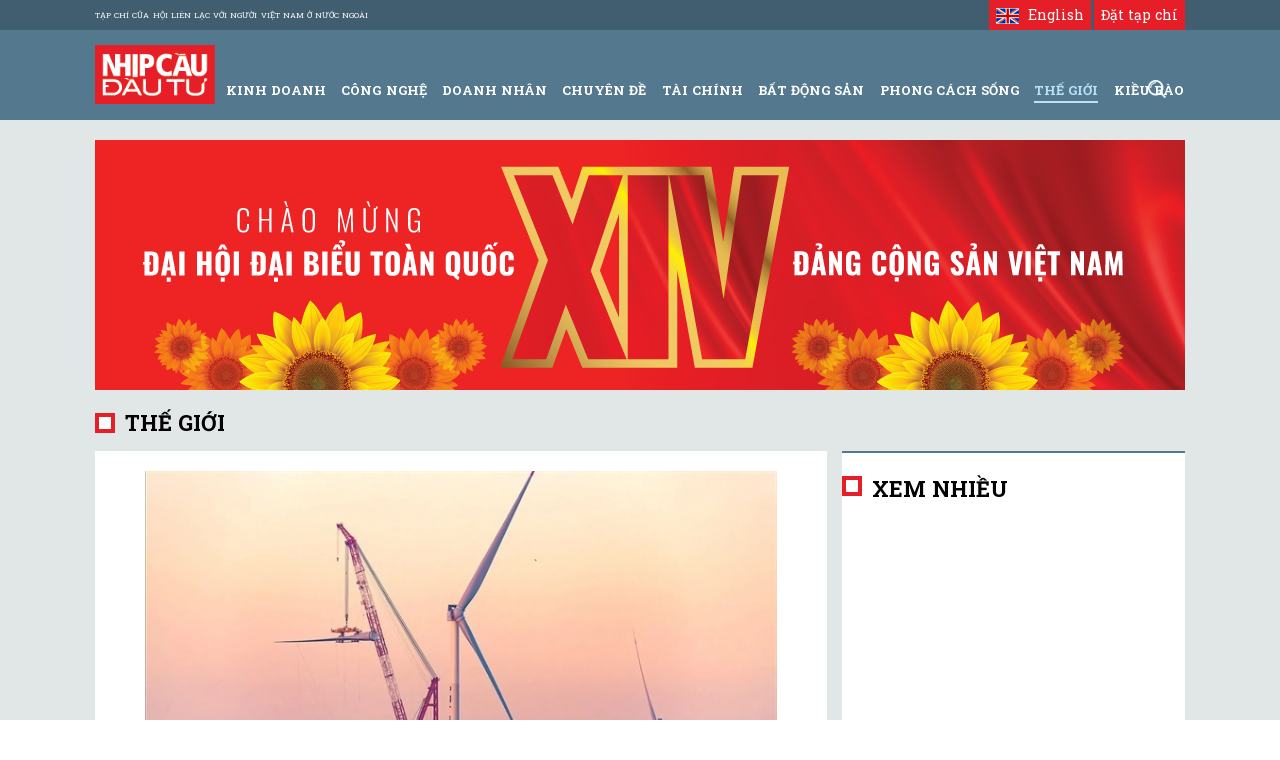

--- FILE ---
content_type: text/html; charset=utf-8
request_url: https://nhipcaudautu.vn/the-gioi/
body_size: 57067
content:
<!DOCTYPE html>
<html>
<head>
    <meta http-equiv="Content-Type" content="text/html; charset=UTF-8" />
    <meta http-equiv="REFRESH" content="500" />

    <meta http-equiv="content-language" content="vi" />
   
   

    <meta name="p:domain_verify" content="fe4bd94bbcf989ccfc98453fa865130c"/>

    <meta name="robots" content="index,follow" />

    <!-- <meta name="viewport" content="width=device-width">-->
    <!-- <meta name="viewport" content="width=device-width, initial-scale=0.2, maximum-scale=1, user-scalable=no">-->
    <meta name="viewport" content="width=device-width, initial-scale=1, maximum-scale=1, user-scalable=no">
    <link rel="shortcut icon" href="/Images/favicon.ico" type="image/x-icon" />
    <!-- Android icon precomposed so it takes precedence -->
        <title>Thế giới - Phân tích chuyên sâu tài chính bất động sản Thế giới</title>
    <link href="https://fonts.googleapis.com/css?family=Roboto+Slab:400,700&amp;subset=vietnamese" rel="stylesheet">
    <link rel="stylesheet" href="/Content/Style_Layout_Home_V2/lib/font-awesome-4.4.0/css/font-awesome.min.css" media="all" />
    <link rel="stylesheet" href="/Content/Style_Layout_Home_V2/lib/m_menu/jquery.mmenu.css" media="all" />
    <link rel="stylesheet" href="/Content/Style_Layout_Home_V2/lib/bootstrap/css/bootstrap.min.css?t=08122023" media="all" />
    <link rel="stylesheet" href="/Content/Style_Layout_Home_V2/css/tqn_portal.css?v=6" media="all" />
	
     
     	
<script src="https://ajax.googleapis.com/ajax/libs/jquery/1.12.2/jquery.min.js"></script>
<script type="text/javascript" src="/Content/Style_Layout_Home_V2/js/scripts.js"></script>

<script async src="//pagead2.googlesyndication.com/pagead/js/adsbygoogle.js"></script>
<script src="/Vals/script/gafin_dfp.js" type="text/javascript"></script>
   <script src="/Vals/script/gafin_showads.js" type="text/javascript"></script>
    <script src="/Vals/script/gafin.js" type="text/javascript"></script>

    <link href="/Content/Master.css" rel="stylesheet" type="text/css" />
    

   


    <meta name="description" content="Thế giới - Thông tin tài chính bất động sản, các bài phân tích chuyên sâu nhận định về kinh tế thế giới. Các tin tức Thời sự, thị trường quốc tế, hoạt động kiều bào" />
    
    <meta property="fb:app_id" content="223180967868695" />
    <meta property="fb:admins" content="551071279" />
    <meta property="og:site_name" content="nhipcaudautu.vn" />
    <meta property="og:title" content="Thế giới - Phân tích chuyên sâu tài chính bất động sản Thế giới">
    <meta property="og:url" content="https://nhipcaudautu.vn/the-gioi/">
    <meta property="og:description" content="Thế giới - Thông tin tài chính bất động sản, các bài phân tích chuyên sâu nhận định về kinh tế thế giới. Các tin tức Thời sự, thị trường quốc tế, hoạt động kiều bào" />
    <meta property="og:type" content="website" />
    <meta property="og:image" content="https://nhipcaudautu.vn/Content/Style_Layout_Home_V2/images/graphics/logoNC.png?v=2" />
    <meta itemscope itemtype="https://schema.org/article">

    <link rel="alternate" href="https://nhipcaudautu.vn/the-gioi/" hreflang="vi-vn" />
    <link rel="canonical" href="https://nhipcaudautu.vn/the-gioi/" />

    
    
    


 <script type="text/javascript" src="/Content/Style_Layout_Home_V2/lib/jquery/jquery-2.1.4.min.js"></script>
    <script type="text/javascript" src="/Content/Style_Layout_Home_V2/lib/owl-carousel/owl.carousel.min.js"></script>
    <script type="text/javascript" src="/Content/Style_Layout_Home_V2/lib/m_menu/jquery.mmenu.js"></script>
    <script type="text/javascript" src="/Content/Style_Layout_Home_V2/js/scrolltop.js"></script>
    <script type="text/javascript" src="/Content/Style_Layout_Home_V2/js/common.js"></script>    

  <script src="/Scripts/newGafin.min.js" type="text/javascript"></script>
  <script>        PushLogging();</script>

<script type="text/javascript">

//    var pro = window.location.protocol;
//    var host = window.location.host;
//    if ((host == "nhipcaudautu.vn" && pro == "http:") || (host == "www.nhipcaudautu.vn" && pro == "http:") || (host == "www.nhipcaudautu.vn" && pro == "https:")) {
//        window.location.protocol = "https:";
//        window.location = "https:" + "//" + "nhipcaudautu.vn" + window.location.pathname;
//    }
////    if (window.location.href.match("http://nhipcaudautu.vn") || window.location.href.match("http://www.nhipcaudautu.vn")) {
////        window.location = "https://nhipcaudautu.vn";
////    }
   
    var _category = '';
    if (location.hostname.indexOf("gafin.vn") > -1) {
        window.location = 'https://nhipcaudautu.vn';
    }
    
 </script>   



<meta property="fb:pages" content="465813230171483" />
<meta property="fb:app_id" content="223180967868695" />

<!-- head Admicro, date 26/9/2018-->

<!-- hide Admicro, date 20/9/2012-->





<!--Audio 13-9-2019-->
<link href="/Content/Audio/styles.css?v=jTHjP8dWW0PybE_wPmkbvR7Wmyl_Kmq2gf5-bVzlzws1903" rel="stylesheet"/>	
<script src="/Content/Audio/jquery-1.11.3.min.js" type="text/javascript"></script>	

</head>
<body>
    <!-- Mobile -->
<script>
    var FolderActive=30064;
</script>
<div id="topbar" class="topbar nav-down fixed-top clearfix">
    <div class="container">
        <a href="#" class="logo" id="logo">
            <img src="/Content/Style_Layout_Home_V2/images/graphics/logo.png" alt="" class="m-only img-100"></a>
        <span class="right search_icon"><i class="fa fa-search"></i></span>
    </div>
    <a class="icon_menu" href="#menu"><span></span></a>
    <nav id="menu">
		<ul>
			<li class="sign">
				
                <li class="login"><a href="https://datbao.nhipcaudautu.vn/Subcriber.aspx" target="_blank"> Đặt tạp chí</a> </li>              
			</li>		
					

                <li><a class="" href="https://nhipcaudautu.vn/kinh-doanh/">Kinh Doanh</a></li>
                <li><a class="" href="https://nhipcaudautu.vn/cong-nghe/">C&#244;ng Nghệ</a></li>
                <li><a class="" href="https://nhipcaudautu.vn/doanh-nhan/">Doanh Nh&#226;n</a></li>
                <li><a class="" href="https://nhipcaudautu.vn/chuyen-de/">Chuy&#234;n đề</a></li>
                <li><a class="" href="https://nhipcaudautu.vn/tai-chinh/">T&#224;i Ch&#237;nh</a></li>
                <li><a class="" href="https://nhipcaudautu.vn/bat-dong-san/">Bất động sản</a></li>
                <li><a class="" href="https://nhipcaudautu.vn/phong-cach-song/">Phong C&#225;ch Sống</a></li>
                <li><a class="active" href="https://nhipcaudautu.vn/the-gioi/">Thế giới</a></li>
                <li><a class="" href="https://nhipcaudautu.vn/kieu-bao/">Kiều b&#224;o</a></li>
            
		</ul>
	</nav>
</div>



 <div class="box_search_topbar">

        <div class="box_input">
            <input type="text" class="search_mobile" placeholder="Tìm kiếm" />
            <button class="btn_search_m">
                <i class="fa fa-search"></i>
            </button>
            <span class="btn_reset"><i class="fa fa-times-circle"></i></span>
        </div>
        <span class="cancel_search">Hủy</span>
    </div>    <!--End Mobile -->
    <div id="page_ncdt" class="wrapper">
        <!-- HEADER -->
        <header id="wpo-header" class="header-left-v1">
		<div class="topbar-inner">
			<div class="container">
				<div class="pull-left hidden-xs-small">
                    <aside>
                        <ul class="header-middle">
                            <li>
                                <p><a href="/blog/thong-tin-toa-soan">Tạp chí của Hội liên lạc với người Việt Nam ở nước ngoài</a></p>
                            </li>
                        </ul>
                    </aside>
                </div>
				<div class="user-login pull-right">
					<ul class="form_log">
                        <li class="login_button"><a href="https://datbao.nhipcaudautu.vn" target="_blank">Đặt tạp chí</a></li>
						
					</ul>
									
				</div>

                <div class="user-login pull-right" style="margin-right: 3px;">
					<ul class="form_log">
                        <li class="login_button"><a href="https://e.nhipcaudautu.vn/" target="_blank" rel="nofollow"><img src="https://e.nhipcaudautu.vn/Images/en.png" style="vertical-align: middle; line-height: 22px"/> &nbsp;English</a></li>						
					</ul>							
				</div>
			</div>
		</div>


<script>
    var FolderActive=30064;
</script>
<div class="head-bottom">
    <div class="container">
        <div class="pull-left">
            <a href="/" title="Tạp chí kinh doanh, tạp chí doanh nghiệp, chứng khoán, bất động sản"><img class="logo-left-top" src="/Content/Style_Layout_Home_V2/images/graphics/logo.png" /></a>
        </div>
        <ul class="menu_main">
                <li><a class="" href="https://nhipcaudautu.vn/kinh-doanh/">Kinh Doanh</a></li>
                <li><a class="" href="https://nhipcaudautu.vn/cong-nghe/">C&#244;ng Nghệ</a></li>
                <li><a class="" href="https://nhipcaudautu.vn/doanh-nhan/">Doanh Nh&#226;n</a></li>
                <li><a class="" href="https://nhipcaudautu.vn/chuyen-de/">Chuy&#234;n đề</a></li>
                <li><a class="" href="https://nhipcaudautu.vn/tai-chinh/">T&#224;i Ch&#237;nh</a></li>
                <li><a class="" href="https://nhipcaudautu.vn/bat-dong-san/">Bất động sản</a></li>
                <li><a class="" href="https://nhipcaudautu.vn/phong-cach-song/">Phong C&#225;ch Sống</a></li>
                <li><a class="active" href="https://nhipcaudautu.vn/the-gioi/">Thế giới</a></li>
                <li><a class="" href="https://nhipcaudautu.vn/kieu-bao/">Kiều b&#224;o</a></li>
            
        </ul>
        <a class="btn_search" href="javascript:;"></a>
        <div class="dropdown-menu">
            <div class="container-mega">
                <!--Begin Search-->
                <script type="text/javascript">
                    (function () {
                        var cx = '017271345374805835314:_ccq5uypdck';
                        var gcse = document.createElement('script');
                        gcse.type = 'text/javascript';
                        gcse.async = true;
                        gcse.src = (document.location.protocol == 'https:' ? 'https:' : 'http:') +
                                                    '//cse.google.com/cse.js?cx=' + cx;
                        var s = document.getElementsByTagName('script')[0];
                        s.parentNode.insertBefore(gcse, s);
                    })();
                </script>
                <gcse:search></gcse:search>
                <!--End Search--->
                <!--Begin Search-->
                <div class="gsc-control-wrapper-cse" dir="ltr">
                </div>
                <!--End Search--->
            </div>
        </div>
    </div>
</div>




		
	</header>
        <!-- END HEADER -->
        <div id="main_container" class="container">
            <script language="javascript" type="text/javascript">
    var _folderID = 30064;
    var _subjectID = 0;
    var _siteID = 139;
    _category = "Thế giới";
</script>



<style>
.item .title {
    float: left;
    width: 632px;
    padding: 0px;
    font: bold 20px Arial;
    color: #333;
    margin: 0px;
    position: relative;
    /*bottom: 585px;*/
    top: -282px;
}

.col-md-4 .title_avata2 {
    float: left;
    width: 331px;   
    margin: 0px;
    position: relative;
    top: -182px;
}

.row .title_avata3 {
    float: left;
    width: 349px;   
    margin: 0px;
    position: relative;
    top: -107px;
}

.title_avata3 {
    float: left;
    width: 264;   
    margin: 0px;
    position: relative;
    top: -163px;
}

</style>




<div class="wrapper page_folder">
		
        <style>
  .row-ads-top{
  margin-left: 0px !important;
  margin-right: 0px !important;
  margin-bottom: 12px !important;
  margin-top: -6px !important;
  background: #fff !important;
  }

  

</style>
<div class="ads_top margin20" id="ads_980x90" style="clear: both">
  <center>

      <a href="#" target="_blank" style="cursor: pointer">
        <img src="https://nhipcaudautu.vn/Media/DaiHoiDang-2026_1090x250px.jpg?v=2" alt="" width="1090px" height="250px"/>
      </a>

      
  </center>

</div>
        

     <h1 class="title_news">
Thế giới	  </h1>

		<!-- section1 -->
		<div class="section1 margin20 width_100">
			<div class="row">
				<div class="col-md-8 col-sm-8 col-xs-8 col-tn-12">
					<div class="slide_top">
						<div class="owl-carousel owl-theme">
							<div class="item">
								<a class="thumb_max" href="/the-gioi/cong-nghiep-duc-thoi-cua-nhung-cuoc-chia-ly-3364305/"><img title="C&#244;ng nghiệp Đức: Thời của những cuộc chia ly" src="https://st.nhipcaudautu.vn/staticFile/Subject/2026/01/15/20260110_wbp510_151749305.jpeg" alt="ads"/></a>
								<h3 style="height: 100px; margin-top: 5px;"><a href="/the-gioi/cong-nghiep-duc-thoi-cua-nhung-cuoc-chia-ly-3364305/">C&#244;ng nghiệp Đức: Thời của những cuộc chia ly</a></h3>
								<p style="height: 70px; padding-bottom: 15px;">Kinh tế đ&#236;nh trệ v&#224; &#225;p lực cạnh tranh đang buộc c&#225;c “đế chế” c&#244;ng nghiệp Đức phải x&#233; lẻ ch&#237;nh m&#236;nh.</p>
                               
							</div>
							<div class="item">
								<a class="thumb_max" href="/the-gioi/dien-gio-chau-au-dung-giua-tham-vong-va-con-loc-trung-quoc-3364285/"><img title="Điện gi&#243; ch&#226;u &#194;u đứng giữa tham vọng v&#224; “cơn lốc” Trung Quốc" src="https://st.nhipcaudautu.vn/staticFile/Subject/2026/01/12/20260103_wbp502_12174472.jpeg" alt="ads"/></a>
								<h3 style="height: 100px; margin-top: 5px;"><a href="/the-gioi/dien-gio-chau-au-dung-giua-tham-vong-va-con-loc-trung-quoc-3364285/">Điện gi&#243; ch&#226;u &#194;u đứng giữa tham vọng v&#224; “cơn lốc” Trung Quốc</a></h3>
								<p style="height: 70px; padding-bottom: 15px;">Ch&#226;u &#194;u đặt cược lớn v&#224;o điện gi&#243; để giảm ph&#225;t thải, song &#225;p lực chi ph&#237;, ch&#237;nh trị v&#224; sự trỗi dậy của Trung Quốc khiến ng&#224;nh nội địa bất an.</p>
                               
							</div>
							<div class="item">
								<a class="thumb_max" href="/the-gioi/hang-khong-toan-cau-bay-cao-trong-gio-nguoc-3364274/"><img title="H&#224;ng kh&#244;ng to&#224;n cầu bay cao trong gi&#243; ngược" src="https://st.nhipcaudautu.vn/staticFile/Subject/2026/01/09/20260103_wbp503_91638683.jpeg" alt="ads"/></a>
								<h3 style="height: 100px; margin-top: 5px;"><a href="/the-gioi/hang-khong-toan-cau-bay-cao-trong-gio-nguoc-3364274/">H&#224;ng kh&#244;ng to&#224;n cầu bay cao trong gi&#243; ngược</a></h3>
								<p style="height: 70px; padding-bottom: 15px;">Doanh thu v&#224; lượng kh&#225;ch năm 2025 ph&#225; vỡ mọi kỷ lục, nhưng đằng sau những con số h&#224;o nho&#225;ng l&#224; g&#225;nh nặng chi ph&#237; v&#224; nỗi lo thiếu hụt m&#225;y bay.</p>
                               
							</div>
						</div>					
					</div>					
				</div>
				<div class="col-md-4 col-sm-4 col-xs-4 col-tn-12">
    
    					
					<div class="box_xemnhieu margin20 category">
						<div class="warp">						
							<ul>
                           <p class="title_news">Xem nhiều</p>	
							</ul>
						</div>	
					</div>


               </div>

			</div>
		</div>
		<!-- section2 -->
        <div class="section2 margin20 width_100">
			 <div class="row">
				<div class="col-md-4 col-sm-4 col-xs-4 col-tn-12">
					<a class="thum_5x3" href="/the-gioi/tui-xach-xa-xi-truoc-con-soi-xet-chat-luong-3364252/"><img title="T&#250;i x&#225;ch xa xỉ trước cơn soi x&#233;t chất lượng" src="https://st.nhipcaudautu.vn/staticFile/Subject/2026/01/06/20251220_wbp507_61716474.jpeg?w=350&amp;h=216" alt="ads" /></a>
					<h2 style="min-height: 93px"><a href="/the-gioi/tui-xach-xa-xi-truoc-con-soi-xet-chat-luong-3364252/">T&#250;i x&#225;ch xa xỉ trước cơn soi x&#233;t chất lượng</a></h2>
					<p style="height: 43px; overflow: hidden">Gi&#225; tăng nhanh, chất lượng bị nghi ngờ v&#224; thị hiếu đổi hướng đang khiến t&#250;i x&#225;ch xa xỉ đối mặt &#225;p lực chưa từng thấy từ người ti&#234;u d&#249;ng.</p>
                         
				</div>
				<div class="col-md-4 col-sm-4 col-xs-4 col-tn-12">
					<a class="thum_5x3" href="/the-gioi/sang-tao-trung-quoc-tim-duong-ra-the-gioi-3364249/"><img title="S&#225;ng tạo Trung Quốc t&#236;m đường ra thế giới" src="https://st.nhipcaudautu.vn/staticFile/Subject/2026/01/06/20251206_wbd002_61451894.jpeg?w=350&amp;h=216" alt="ads" /></a>
					<h2 style="min-height: 93px"><a href="/the-gioi/sang-tao-trung-quoc-tim-duong-ra-the-gioi-3364249/">S&#225;ng tạo Trung Quốc t&#236;m đường ra thế giới</a></h2>
					<p style="height: 43px; overflow: hidden">L&#224;n s&#243;ng s&#225;ng tạo mới nổi l&#234;n ở Trung Quốc đặt ch&#237;nh quyền trước b&#224;i to&#225;n giữa xuất khẩu văn h&#243;a v&#224; kiểm so&#225;t nội dung.</p>
                         
				</div>
				<div class="col-md-4 col-sm-4 col-xs-4 col-tn-12">
					<a class="thum_5x3" href="/the-gioi/ban-dan-trung-quoc-troi-day-tu-nghich-canh-3364068/"><img title="B&#225;n dẫn Trung Quốc trỗi dậy từ nghịch cảnh" src="https://st.nhipcaudautu.vn/staticFile/Subject/2025/12/11/20251115_twwbd002_111754637.jpeg?w=350&amp;h=216" alt="ads" /></a>
					<h2 style="min-height: 93px"><a href="/the-gioi/ban-dan-trung-quoc-troi-day-tu-nghich-canh-3364068/">B&#225;n dẫn Trung Quốc trỗi dậy từ nghịch cảnh</a></h2>
					<p style="height: 43px; overflow: hidden">Năm 2026 hứa hẹn những đột ph&#225; về thiết kế v&#224; sản xuất chip A.I của Trung Quốc, th&#225;ch thức gọng k&#236;m cấm vận từ phương T&#226;y.</p>
                         
				</div>
			</div>
		</div>
		<!-- section3 -->
	 <div class="section3 margin20 width_100 box_thitruong">
    
			<div class="col_md8">
            	<div class="row">
					<article class="mheight col-md-6 col-sm-6 col-xs-6 col-tn-12" style="min-height: 390px;">
						<div class="ava">
							<a class="thum_5x3" href="/the-gioi/cu-dap-phanh-day-rui-ro-cua-xe-dien-phuong-tay-3364250/" title="Cú đạp phanh đầy rủi ro của xe điện phương Tây"><img title="" src="https://st.nhipcaudautu.vn/staticFile/Subject/2026/01/06/20251220_wbp506_61546981.jpeg" alt="Cú đạp phanh đầy rủi ro của xe điện phương Tây"/></a>
						</div>	
						<div class="content" style="position: absolute; max-width: 349px; min-height: 161px; ">
							<h3 style="height: 51px"><a href="/the-gioi/cu-dap-phanh-day-rui-ro-cua-xe-dien-phuong-tay-3364250/" title="Cú đạp phanh đầy rủi ro của xe điện phương Tây">Cú đạp phanh đầy rủi ro của xe điện phương Tây</a></h3>
							<p style="height: 43px; margin-top: 10px;">Phương Tây nới lỏng lộ trình khai tử xe xăng, nhưng bước lùi chiến thuật có thể khiến các hãng xe trả giá đắt trước làn sóng cạnh tranh từ Trung Quốc.</p>
                            
						</div>
					</article>
					<article class="mheight col-md-6 col-sm-6 col-xs-6 col-tn-12" style="min-height: 390px;">
						<div class="ava">
							<a class="thum_5x3" href="/the-gioi/nhung-gia-toc-giau-nhat-the-gioi-nam-2025-3364244/" title="Những gia tộc giàu nhất thế giới năm 2025"><img title="" src="https://st.nhipcaudautu.vn/staticFile/Subject/2026/01/05/669x413-(24)_51443747.png" alt="Những gia tộc giàu nhất thế giới năm 2025"/></a>
						</div>	
						<div class="content" style="position: absolute; max-width: 349px; min-height: 161px; ">
							<h3 style="height: 51px"><a href="/the-gioi/nhung-gia-toc-giau-nhat-the-gioi-nam-2025-3364244/" title="Những gia tộc giàu nhất thế giới năm 2025">Những gia tộc giàu nhất thế giới năm 2025</a></h3>
							<p style="height: 43px; margin-top: 10px;">25 gia tộc giàu nhất thế giới sở hữu khối tài sản lên tới 2.900 tỉ USD, cho thấy sức mạnh bền bỉ của các đế chế kinh doanh lâu đời.</p>
                            
						</div>
					</article>
				</div>
				
				<!--Begin: Row 2-->
				<div class="container-post-wrap">
					<div class="row">
						<div class="col-xs-12 col-sm-12 col-md-12 col-lg-12">
							<article class="post post-wrap">     
								<ul class="media-list media-list-cats">
									<li class="media">
										<div class="media_left">
												<a href="/the-gioi/do-thi-hoa-toan-cau-dang-tang-toc-3364189/" title="Đô thị hóa toàn cầu đang tăng tốc">
													<figure class="entry-thumb">
														<img src="https://st.nhipcaudautu.vn/staticFile/Subject/2025/12/26/669x413-(7)_261412426.png" class="post-image-cats img-responsive btn-block" alt="Đô thị hóa toàn cầu đang tăng tốc">
													</figure>
												</a>
										</div>
										<div class="media_body width-body-cats bgRow">
											<div class="entry-data post-title-cats">
                                                
												
												<p class="entry-title post-cats-h3">
													<a href="/the-gioi/do-thi-hoa-toan-cau-dang-tang-toc-3364189/" title="Đô thị hóa toàn cầu đang tăng tốc">
													   Đô thị hóa toàn cầu đang tăng tốc
													</a>
												</p>
												<div class="description">
													Tại các nước có thu nhập cao ở Tây Âu, châu Mỹ, Úc, Nhật Bản và Trung Đông, trên 80% dân số đã tập trung tại khu vực thành thị.
												</div>

                                              
											</div>
										</div>
									</li>
									
								</ul>
							</article>
							<article class="post post-wrap">     
								<ul class="media-list media-list-cats">
									<li class="media">
										<div class="media_left">
												<a href="/the-gioi/ngan-hang-toan-cau-trung-quoc-nhung-dong-tien-trong-bong-toi-3364077/" title="Ngân hàng toàn cầu Trung Quốc: Những dòng tiền trong bóng tối">
													<figure class="entry-thumb">
														<img src="https://st.nhipcaudautu.vn/staticFile/Subject/2025/12/12/feb20_26_1126648927.jpg_1217143.jpeg" class="post-image-cats img-responsive btn-block" alt="Ngân hàng toàn cầu Trung Quốc: Những dòng tiền trong bóng tối">
													</figure>
												</a>
										</div>
										<div class="media_body width-body-cats bgRow">
											<div class="entry-data post-title-cats">
                                                
												
												<p class="entry-title post-cats-h3">
													<a href="/the-gioi/ngan-hang-toan-cau-trung-quoc-nhung-dong-tien-trong-bong-toi-3364077/" title="Ngân hàng toàn cầu Trung Quốc: Những dòng tiền trong bóng tối">
													   Ngân hàng toàn cầu Trung Quốc: Những dòng tiền trong bóng tối
													</a>
												</p>
												<div class="description">
													Trung Quốc đã trở thành chủ nợ và nhà tài trợ hàng đầu thế giới, nhưng quy mô thực sự vẫn là ẩn số.
												</div>

                                              
											</div>
										</div>
									</li>
									
								</ul>
							</article>
							<article class="post post-wrap">     
								<ul class="media-list media-list-cats">
									<li class="media">
										<div class="media_left">
												<a href="/the-gioi/chau-au-truoc-cuoc-dua-khong-gian-3364145/" title="Châu Âu trước cuộc đua không gian">
													<figure class="entry-thumb">
														<img src="https://st.nhipcaudautu.vn/staticFile/Subject/2025/12/17/chau-au_171230514.jpeg" class="post-image-cats img-responsive btn-block" alt="Châu Âu trước cuộc đua không gian">
													</figure>
												</a>
										</div>
										<div class="media_body width-body-cats bgRow">
											<div class="entry-data post-title-cats">
                                                
												
												<p class="entry-title post-cats-h3">
													<a href="/the-gioi/chau-au-truoc-cuoc-dua-khong-gian-3364145/" title="Châu Âu trước cuộc đua không gian">
													   Châu Âu trước cuộc đua không gian
													</a>
												</p>
												<div class="description">
													Khi lợi ích thương mại và quân sự trên quỹ đạo ngày càng lớn, châu Âu đang chạy đua để không bị bỏ lại.
												</div>

                                              
											</div>
										</div>
									</li>
									
								</ul>
							</article>
							<article class="post post-wrap">     
								<ul class="media-list media-list-cats">
									<li class="media">
										<div class="media_left">
												<a href="/the-gioi/robotaxi-trung-quoc-dap-ga-ra-bien-lon-3364144/" title="Robotaxi Trung Quốc đạp ga ra biển lớn">
													<figure class="entry-thumb">
														<img src="https://st.nhipcaudautu.vn/staticFile/Subject/2025/12/17/robotaxi_171219170.jpeg" class="post-image-cats img-responsive btn-block" alt="Robotaxi Trung Quốc đạp ga ra biển lớn">
													</figure>
												</a>
										</div>
										<div class="media_body width-body-cats bgRow">
											<div class="entry-data post-title-cats">
                                                
												
												<p class="entry-title post-cats-h3">
													<a href="/the-gioi/robotaxi-trung-quoc-dap-ga-ra-bien-lon-3364144/" title="Robotaxi Trung Quốc đạp ga ra biển lớn">
													   Robotaxi Trung Quốc đạp ga ra biển lớn
													</a>
												</p>
												<div class="description">
													Sở hữu lợi thế chi phí thấp và sự hậu thuẫn từ nhà nước, các hãng taxi tự lái Trung Quốc đang tăng tốc chiếm lĩnh thị trường toàn cầu.
												</div>

                                              
											</div>
										</div>
									</li>
									
								</ul>
							</article>
							<article class="post post-wrap">     
								<ul class="media-list media-list-cats">
									<li class="media">
										<div class="media_left">
												<a href="/the-gioi/cuoc-do-bo-cua-my-pham-nam-gioi-3364143/" title="“Cuộc đổ bộ” của mỹ phẩm nam giới">
													<figure class="entry-thumb">
														<img src="https://st.nhipcaudautu.vn/staticFile/Subject/2025/12/17/669x413-33_171213714.png" class="post-image-cats img-responsive btn-block" alt="“Cuộc đổ bộ” của mỹ phẩm nam giới">
													</figure>
												</a>
										</div>
										<div class="media_body width-body-cats bgRow">
											<div class="entry-data post-title-cats">
                                                
												
												<p class="entry-title post-cats-h3">
													<a href="/the-gioi/cuoc-do-bo-cua-my-pham-nam-gioi-3364143/" title="“Cuộc đổ bộ” của mỹ phẩm nam giới">
													   “Cuộc đổ bộ” của mỹ phẩm nam giới
													</a>
												</p>
												<div class="description">
													Chăm sóc da nam Trung Quốc tăng mạnh, vượt Mỹ và Hàn, buộc thương hiệu nội địa và quốc tế đẩy nhanh đổi mới để giữ chân người dùng trẻ.
												</div>

                                              
											</div>
										</div>
									</li>
									
								</ul>
							</article>
							<article class="post post-wrap">     
								<ul class="media-list media-list-cats">
									<li class="media">
										<div class="media_left">
												<a href="/the-gioi/bong-da-tai-my-san-choi-cua-nhung-khan-gia-hang-nhat-3364069/" title="Bóng đá tại Mỹ: Sân chơi của những khán giả hạng nhất">
													<figure class="entry-thumb">
														<img src="https://st.nhipcaudautu.vn/staticFile/Subject/2025/12/11/20251115_twwbp505_111811153.jpeg" class="post-image-cats img-responsive btn-block" alt="Bóng đá tại Mỹ: Sân chơi của những khán giả hạng nhất">
													</figure>
												</a>
										</div>
										<div class="media_body width-body-cats bgRow">
											<div class="entry-data post-title-cats">
                                                
												
												<p class="entry-title post-cats-h3">
													<a href="/the-gioi/bong-da-tai-my-san-choi-cua-nhung-khan-gia-hang-nhat-3364069/" title="Bóng đá tại Mỹ: Sân chơi của những khán giả hạng nhất">
													   Bóng đá tại Mỹ: Sân chơi của những khán giả hạng nhất
													</a>
												</p>
												<div class="description">
													Bóng đá Mỹ đã vượt mặt bóng chày về độ yêu thích và thu hút dòng tiền khổng lồ, dù chất lượng giải đấu nội địa vẫn chưa tương xứng.
												</div>

                                              
											</div>
										</div>
									</li>
									
								</ul>
							</article>
							<article class="post post-wrap">     
								<ul class="media-list media-list-cats">
									<li class="media">
										<div class="media_left">
												<a href="/the-gioi/pho-cho-an-do-cham-buoc-3364079/" title="Phố chợ Ấn Độ “chậm bước”">
													<figure class="entry-thumb">
														<img src="https://st.nhipcaudautu.vn/staticFile/Subject/2025/12/12/20251122_wbp503_121740482.jpeg" class="post-image-cats img-responsive btn-block" alt="Phố chợ Ấn Độ “chậm bước”">
													</figure>
												</a>
										</div>
										<div class="media_body width-body-cats bgRow">
											<div class="entry-data post-title-cats">
                                                
												
												<p class="entry-title post-cats-h3">
													<a href="/the-gioi/pho-cho-an-do-cham-buoc-3364079/" title="Phố chợ Ấn Độ “chậm bước”">
													   Phố chợ Ấn Độ “chậm bước”
													</a>
												</p>
												<div class="description">
													Các sạp hàng truyền thống tại Ấn Độ đang dần vắng bóng khách mua khi làn sóng thương mại điện tử giá rẻ tràn về các vùng quê.
												</div>

                                              
											</div>
										</div>
									</li>
									
								</ul>
							</article>
							<article class="post post-wrap">     
								<ul class="media-list media-list-cats">
									<li class="media">
										<div class="media_left">
												<a href="/the-gioi/tong-nguon-cung-vang-tren-the-gioi-3363984/" title="Tổng nguồn cung vàng trên thế giới">
													<figure class="entry-thumb">
														<img src="https://st.nhipcaudautu.vn/staticFile/Subject/2025/12/03/669x413_31651953.png" class="post-image-cats img-responsive btn-block" alt="Tổng nguồn cung vàng trên thế giới">
													</figure>
												</a>
										</div>
										<div class="media_body width-body-cats bgRow">
											<div class="entry-data post-title-cats">
                                                
												
												<p class="entry-title post-cats-h3">
													<a href="/the-gioi/tong-nguon-cung-vang-tren-the-gioi-3363984/" title="Tổng nguồn cung vàng trên thế giới">
													   Tổng nguồn cung vàng trên thế giới
													</a>
												</p>
												<div class="description">
													Ở nhiều nước châu Á, vàng gắn liền với các sự kiện trọng đại như đám cưới và nhiều nghi thức truyền thống.
												</div>

                                              
											</div>
										</div>
									</li>
									
								</ul>
							</article>
                        

<!--Inread Ambient, 14-5-2019, Script tag (include before the closing </body> tag)-->
<!--Script tag (include before the closing </body> tag)-->                         

							 <!--Begin: Row 3 - Phân trang -->
<div id="pagination">
                                    <a href="/the-gioi/?paged=1" class="pagination_btn active">1</a>                                   
                                    <a href="/the-gioi/?paged=2" class="pagination_btn ">2</a>                                   
                                    <a href="/the-gioi/?paged=3" class="pagination_btn ">3</a>                                   
                                    <a href="/the-gioi/?paged=4" class="pagination_btn ">4</a>                                   
                                    <a href="/the-gioi/?paged=5" class="pagination_btn ">5</a>                                   
                                    <a rel="next" href="/the-gioi/?paged=2" class="pagination_btn pa_next">&nbsp;</a>
                                           
</div>
                            <!--End: Row 3 - Phân trang-->

						</div>			
					</div>				
				</div>
                
               
            </div>
			<div class="col_md4">

             <!--Begin: Trach nhiem voi cong dong-->
           <!--End: Trach nhiem voi cong dong-->

             <!--Begin: Covid-19-->
                
           <!--End: Covid-19-->

           <!--Begin: SKDN-->
           <!--End: SKDN-->
            <div class="ads_top margin20 category">
		    <div class="warp">				
			<!--Ads/NCDT_300x250_R1.cshtml -->

<center>
<div style="width: 300px; height: 250px; clear: both; margin-bottom: 10px;">



            <!--Gafin_Home_Right_2 DFP-->
            <!--28-11-2017 /59092491/NCDT_R1 -->



     <!-- 23-9-2020: Yomedia IAB -->
	<div class="ads_top margin20">
    <a href="https://datbao.nhipcaudautu.vn/" target="_blank" style="cursor: pointer"><img class="img-100" src="/Content/Style_Layout_Home_V2/images/digital/banner1_330x250.jpg"></a>
    </div>
 
</div>
</center>

                     
            </div>
            </div>
               
                  <!--Begin: Bảo vệ - Bảo tồn-->
           <!--End: Bảo vệ - Bảo tồn-->
                     
           <!--Begin: Sách hay-->
           <!--End: Sách hay-->

           <!--Begin: Công nghệ-->
            
            <!--End: Công nghệ-->

             
              

                <div class="ads_top margin20 category" style="clear: both">
		        <div class="warp">	 
                 <style>
    #msgletter{color:Red;}
</style>

            
 


<center>
<iframe class="ad_frame_protection" allowtransparency="true" hspace="0" marginheight="0" marginwidth="0" scrolling="no" src="https://datbao.nhipcaudautu.vn/PopupNews.aspx" vspace="0" height="150px" frameborder="0" width="300px"></iframe>
</center> 
                 </div>
                 </div>

               

                

                <div class="ads_top margin20 category" style="clear: both">
                <div class="warp">
                 <!--Ads/NCDT_300x250_Home.cshtml -->
<div class="ads_top margin20" style="width: 300px; height: 600px; background-color: #fff; clear:both">
<center>


    <!-- Yomedia 300x600, date 01/03/2021 -->
 

</center>
</div>
                 </div>
                 </div>                

                <!--Begin: Nhân sự-->
                
<div class="article_other box_nhansu margin20 category">
					<p class="title_news">DOANH NHÂN</p>	
					<div class="warp">
						<ul>
							<li class="media">
								<div class="media_left">
                                 	<a href="/doanh-nhan/cach-standard-chartered-thich-ung-voi-nhu-cau-tai-chinh-moi-cua-khach-hang-viet-3363975/" title="Cách Standard Chartered thích ứng với nhu cầu tài chính mới của khách hàng Việt">
										<figure class="entry-thumb">
											<div class="post-thumbnail">
													 <a href="/doanh-nhan/cach-standard-chartered-thich-ung-voi-nhu-cau-tai-chinh-moi-cua-khach-hang-viet-3363975/" title="Cách Standard Chartered thích ứng với nhu cầu tài chính mới của khách hàng Việt">
                                                           <img width="1170" height="765" alt="Cách Standard Chartered thích ứng với nhu cầu tài chính mới của khách hàng Việt" src="https://st.nhipcaudautu.vn/staticFile/Subject/2025/12/02/413_31447917.png?w=158&amp;h=98" class="img-responsive"/>
                                                       </a>
											</div>
										</figure>
									</a>
                                 
								</div>
								<div class="media_body width-body-cats bgRow">
									<div class="entry-data post-title-cats">
										<p class="entry-title post-cats-h3">
											<a href="/doanh-nhan/cach-standard-chartered-thich-ung-voi-nhu-cau-tai-chinh-moi-cua-khach-hang-viet-3363975/" title="Cách Standard Chartered thích ứng với nhu cầu tài chính mới của khách hàng Việt">
                                            Cách Standard Chartered thích ứng với nhu cầu tài chính mới của khách hàng ...
                                            </a>
										</p>
									</div>
								</div>
							</li>
							<li class="media">
								<div class="media_left">                                 
                                     	<a href="/doanh-nhan/tien-si-nguyen-thi-phuong-thao-chi-em-la-nhung-nu-chien-binh-tham-lang-cua-kinh-te-tu-nhan-3363961/" title="Tiến sĩ Nguyễn Thị Phương Thảo: Chị em là những “nữ chiến binh thầm lặng” của kinh tế tư nhân">
										<figure class="entry-thumb">
											<div class="post-thumbnail">
                                                       <a href="/doanh-nhan/tien-si-nguyen-thi-phuong-thao-chi-em-la-nhung-nu-chien-binh-tham-lang-cua-kinh-te-tu-nhan-3363961/" title="Tiến sĩ Nguyễn Thị Phương Thảo: Chị em là những “nữ chiến binh thầm lặng” của kinh tế tư nhân">
                                                           <img width="1170" height="765" alt="Tiến sĩ Nguyễn Thị Phương Thảo: Chị em là những “nữ chiến binh thầm lặng” của kinh tế tư nhân" src="https://st.nhipcaudautu.vn/staticFile/Subject/2025/12/01/669x413-(25)_11145116.png?w=158&amp;h=98" class="img-responsive"/>
                                                       </a>
											</div>
										</figure>
									    </a>                                       
								</div>
								<div class="media_body width-body-cats bgRow">
									<div class="entry-data post-title-cats">
										<p class="entry-title post-cats-h3">
												<a href="/doanh-nhan/tien-si-nguyen-thi-phuong-thao-chi-em-la-nhung-nu-chien-binh-tham-lang-cua-kinh-te-tu-nhan-3363961/" title="Tiến sĩ Nguyễn Thị Phương Thảo: Chị em là những “nữ chiến binh thầm lặng” của kinh tế tư nhân">
												Tiến sĩ Nguyễn Thị Phương Thảo: Chị em là những “nữ chiến binh thầm lặng” của kinh tế tư ...
										   </a>
										</p>
									</div>
								</div>
							</li>
							<li class="media">
								<div class="media_left">
                                 	<a href="/doanh-nhan/tong-giam-doc-amway-viet-nam-tien-phong-trong-chien-luoc-cham-soc-suc-khoe-chu-dong-3363816/" title="Tổng Giám đốc Amway Việt Nam: Tiên phong trong chiến lược chăm sóc sức khỏe chủ động">
										<figure class="entry-thumb">
											<div class="post-thumbnail">
													 <a href="/doanh-nhan/tong-giam-doc-amway-viet-nam-tien-phong-trong-chien-luoc-cham-soc-suc-khoe-chu-dong-3363816/" title="Tổng Giám đốc Amway Việt Nam: Tiên phong trong chiến lược chăm sóc sức khỏe chủ động">
                                                           <img width="1170" height="765" alt="Tổng Giám đốc Amway Việt Nam: Tiên phong trong chiến lược chăm sóc sức khỏe chủ động" src="https://st.nhipcaudautu.vn/staticFile/Subject/2025/11/14/thumb_171412377.jpg?w=158&amp;h=98" class="img-responsive"/>
                                                       </a>
											</div>
										</figure>
									</a>
                                 
								</div>
								<div class="media_body width-body-cats bgRow">
									<div class="entry-data post-title-cats">
										<p class="entry-title post-cats-h3">
											<a href="/doanh-nhan/tong-giam-doc-amway-viet-nam-tien-phong-trong-chien-luoc-cham-soc-suc-khoe-chu-dong-3363816/" title="Tổng Giám đốc Amway Việt Nam: Tiên phong trong chiến lược chăm sóc sức khỏe chủ động">
                                            Tổng Giám đốc Amway Việt Nam: Tiên phong trong chiến lược chăm sóc sức khỏe chủ ...
                                            </a>
										</p>
									</div>
								</div>
							</li>
							<li class="media">
								<div class="media_left">                                 
                                     	<a href="/doanh-nhan/vinamilk-50-nam-tien-phong-khang-dinh-tam-voc-viet-tren-ban-do-sua-the-gioi-3363847/" title="Vinamilk: 50 năm tiên phong, khẳng định tầm vóc Việt trên bản đồ sữa thế giới">
										<figure class="entry-thumb">
											<div class="post-thumbnail">
                                                       <a href="/doanh-nhan/vinamilk-50-nam-tien-phong-khang-dinh-tam-voc-viet-tren-ban-do-sua-the-gioi-3363847/" title="Vinamilk: 50 năm tiên phong, khẳng định tầm vóc Việt trên bản đồ sữa thế giới">
                                                           <img width="1170" height="765" alt="Vinamilk: 50 năm tiên phong, khẳng định tầm vóc Việt trên bản đồ sữa thế giới" src="https://st.nhipcaudautu.vn/staticFile/Subject/2025/11/17/413_171412190.png?w=158&amp;h=98" class="img-responsive"/>
                                                       </a>
											</div>
										</figure>
									    </a>                                       
								</div>
								<div class="media_body width-body-cats bgRow">
									<div class="entry-data post-title-cats">
										<p class="entry-title post-cats-h3">
												<a href="/doanh-nhan/vinamilk-50-nam-tien-phong-khang-dinh-tam-voc-viet-tren-ban-do-sua-the-gioi-3363847/" title="Vinamilk: 50 năm tiên phong, khẳng định tầm vóc Việt trên bản đồ sữa thế giới">
												Vinamilk: 50 năm tiên phong, khẳng định tầm vóc Việt trên bản đồ sữa thế ...
										   </a>
										</p>
									</div>
								</div>
							</li>
						</ul>
						
					</div>	
				</div>
                


                

               
			</div>
		</div>		
</div>


<div class="section9 width_100">  
 <div class="warp">
 <div class="row">
 <!--Admicro article, 10-10-2018-->
 <!--Ads/NCDT_980x90_Bottom_Admicro.cshtml -->
<style>
    .row-ads-top{
    margin-left: 0px !important;
    margin-right: 0px !important;
    margin-bottom: 12px !important;
    margin-top: -6px !important;
    background: #fff !important;
    }



</style>
<div class="ads_top" id="ads_980x90" style="clear: both; text-align: center">
</div>
 </div>
 </div>
 </div>

<div class="section6 width_100">
 <h2 class="title_news">
    <a href="https://event.nhipcaudautu.vn/">Sự kiện</a>               
    </h2>
</div>
 <div class="section9 margin20 width_100">
     <div class="row">
        <div class="col-md-4 col-sm-4 col-xs-4 col-tn-12" style="width: 154px; vertical-align: middle">
            <a href="https://csa.nhipcaudautu.vn" target="_blank" rel="nofollow" style="cursor: pointer; vertical-align: middle"><img title="" src="/Content/Style_Layout_Home_V2/images/logo_CSA-2023.png?t=3" alt="" /></a><br />
        </div>

        <div class="col-md-4 col-sm-4 col-xs-4 col-tn-12" style="width: 154px; vertical-align: middle">
            <a href="https://healthcare-summit.nhipcaudautu.vn/" target="_blank" rel="nofollow" style="cursor: pointer; vertical-align: middle"><img title="" src="/Content/Style_Layout_Home_V2/images/logo_Healthcare-2023.png?t=3" alt="" /></a><br />      
        </div>


        <div class="col-md-4 col-sm-4 col-xs-4 col-tn-12" style="width: 154px; vertical-align: middle">
            <a href="https://techsummit.nhipcaudautu.vn" target="_blank" rel="nofollow" style="cursor: pointer; vertical-align: middle"><img title="" src="/Content/Style_Layout_Home_V2/images/logo_TECH-2023.png?t=3" alt="" /></a><br />
        </div>

        <div class="col-md-4 col-sm-4 col-xs-4 col-tn-12" style="width: 154px; vertical-align: middle; top: 10px;">
            <a href="https://top50.nhipcaudautu.vn" target="_blank" rel="nofollow" style="cursor: pointer; vertical-align: middle"><img title="" src="/Content/Style_Layout_Home_V2/images/logo_Top50-2023.png?t=3" alt="" /></a><br />
        </div>

        <div class="col-md-4 col-sm-4 col-xs-4 col-tn-12" style="width: 154px; vertical-align: middle; top: 5px">
           <a href="https://hoinghi.nhipcaudautu.vn" target="_blank" rel="nofollow" style="cursor: pointer; vertical-align: middle"> <img title="" src="/Content/Style_Layout_Home_V2/images/logo_HNDT-2023.png?t=3" alt="" /></a><br />           
        </div>

        <div class="col-md-4 col-sm-4 col-xs-4 col-tn-12" style="width: 154px; vertical-align: middle">
            <a href="https://batdongsan.nhipcaudautu.vn" target="_blank" rel="nofollow" style="cursor: pointer; vertical-align: middle"><img title="" src="/Content/Style_Layout_Home_V2/images/logo_BDS-2023.png?t=3" alt="" /></a><br />
        </div>

        <div class="col-md-4 col-sm-4 col-xs-4 col-tn-12" style="width: 154px; vertical-align: middle; top: 10px">
            <a href="https://nganhang.nhipcaudautu.vn" target="_blank" rel="nofollow" style="cursor: pointer; vertical-align: middle"><img title="" src="/Content/Style_Layout_Home_V2/images/logo_NganHang-2023.png?t=4" alt="" /></a><br />            
        </div>

    </div>
</div>

<!--Balloon_Admicro, Yomedia, 30/09/200 -->

        </div>
        <section>
		 <div class="container-fuild" style="background: #54798F;color: #fff;padding: 8px;font-weight: bold;text-align: center;text-transform: uppercase;margin-bottom: -16px;">
			 <div class="container footer-in">
				<div class="col-xs-4">
					<a style="color:#fff" href="https://mediakit.nhipcaudautu.vn/" rel="nofollow" target="_blank">MEDIA KIT</a>
				</div>
				<div class="col-xs-4">
					<a style="color:#fff" href="https://event.nhipcaudautu.vn/" rel="nofollow" target="_blank">Sự kiện</a>
				</div>
				 <div class="col-xs-4">
					 <a style="color:#fff" href="/blog/thong-tin-toa-soan">Thông tin tòa soạn</a>
				 </div>
			</div>
		</div>
	</section>
        <!-- Footer -->
        <footer id="wpo-footer" class="wpo-footer">
		<div class="container-fuild">

			<div class="wpb-container content-footer">
				<div class="container">
					<div class="row">

						<div class="vc_column_container col-xs-12 col-sm-2 col-md-2 col-lg-2">

							<aside class="footer-logo-wrap" style="padding: 20px 0;">
								<a href="/"><img class="td-retina-data" src="/Content/Style_Layout_Home_V2/images/graphics/logo.png" alt=""></a>
							</aside>

						</div>
						<div class="vc_column_container col-xs-12 col-sm-6 col-md-6 col-lg-6">

							<aside class="footer-middle">
															
								Giấy phép trang thông tin điện tử tổng hợp số 109/GP-TTĐT
								<br>
								Thuộc Tạp chí NHỊP CẦU ĐẦU TƯ - HỘI LIÊN LẠC VỚI NGƯỜI VIỆT NAM Ở NƯỚC NGOÀI
								<br>
								Chịu trách nhiệm nội dung: <b>Bà Lê Thị Bích Ngọc</b> - Tổng Biên Tập Tạp chí Nhịp Cầu Đầu Tư
								<br>								
								<br>
								<!-- Copyright 2009-2013 Tạp chí Nhịp Cầu Đầu Tư. All rights reserved | Powered by Ấn Phẩm Corp.<br>-->
								© <b>Tạp chí Nhịp Cầu Đầu Tư</b> giữ bản quyền nội dung trên website này; chỉ được phát hành lại nội dung thông tin này khi có sự đồng ý bằng văn bản của <b>Tạp chí Nhịp Cầu Đầu Tư</b><br>
								<br>								
								Tòa soạn: Số 2, ngách 11 ngõ 28 Dương Khuê, P. Nghĩa Đô, Hà Nội<br />
							</aside>

						</div>
						<div class="vc_column_container col-xs-12 col-sm-4 col-md-4 col-lg-4">

							<div class="footer-three">
								Liên hệ quảng cáo: Ms. Tình <br>
                                Điện thoại: 037 4868 488 <br>
								Email: tinhvu@nhipcaudautu.vn  <br>
								Powered by:
								<img width="100" src="/Content/Style_Layout_Home_V2/images/graphics/logogalaxy.png">
								<br>
								Địa chỉ: Lầu 3, 63A Võ Văn Tần, P. Xuân Hòa, TP. HCM
								<br>
							</div>
                            <div style="clear: both; padding-top: 10px; margin-left: 10px">
                            <div style="width: 25px; height: 30px; display: inline; float: left; text-align: left; margin-right: 5px; vertical-align: bottom; line-height: 30px; margin-top: 2px"><a href="https://www.facebook.com/nhipcaudautu.vn/" style="cursor: pointer; border: none;" target="_blank"><img height="25" src="/images/fb.png" style="vertical-align: bottom"/></a></div>
                            <div style="width: 25px; height: 30px; display: inline; text-align: left; margin-right: 15px; vertical-align: bottom; line-height: 30px"><a href="https://www.linkedin.com/in/nhipcaudautu/" style="cursor: pointer; border: none" target="_blank"><img height="25" src="/images/linkedin.png" style="vertical-align: bottom"/></a></div>
                            <div style="width: 100px; height: 30px; display: inline; text-align: left; margin-right: 5px; line-height: 30px"><a href="https://apps.apple.com/us/app/nh%E1%BB%8Bp-c%E1%BA%A7u-%C4%91%E1%BA%A7u-t%C6%B0-mobile/id532787975" style="cursor: pointer; border: none" target="_blank"><img height="30" src="/images/apple_app.png" /></a></div>
                            <div style="width: 100px; height: 30px; display: inline; text-align: left; margin-right: 5px; line-height: 30px"><a href="https://play.google.com/store/apps/details?id=vn.com.ncdt" style="cursor: pointer; border: none" target="_blank"><img height="30" src="/images/android_app.png" /></a></div>
                            </div>	
                            
                            <div style="clear: both; padding-top: 10px; margin-left: 10px">
                            <a href="//www.dmca.com/Protection/Status.aspx?ID=fcff3ddb-97b9-4086-8a62-567a5b51ebf0" title="DMCA.com Protection Status" class="dmca-badge" target="_blank"> <img src ="https://images.dmca.com/Badges/dmca_protected_sml_120ak.png?ID=fcff3ddb-97b9-4086-8a62-567a5b51ebf0"  alt="DMCA.com Protection Status" /></a>  <script src="https://images.dmca.com/Badges/DMCABadgeHelper.min.js"> </script>
                            </div>					
						</div>

					</div>
				</div>
			</div>
		</div>
	</footer>
        <div class="wpo-copyright">
            <div class="container">
                <div class="row">
                    <div class="copyright pull-left col-xs-12 col-sm-12 col-md-4 col-lg-4">
                        <address>
                            © Copyright 2009-2016 <a>Tạp chí Nhịp Cầu Đầu Tư</a></address>
                    </div>
                    <div class="col-xs-12 col-sm-12 col-md-8 col-lg-8 pull-right">
                        <div class="menu-menu-footer-container">
                            <ul id="menu-menu-footer" class="footermenu list-inline list-square">
                                <li id="menu-item-8372"><a href="https://nhipcaudautu.vn/kinh-doanh/">Kinh doanh </a></li>
                                <li id="menu-item-8372"><a href="https://nhipcaudautu.vn/cong-nghe/">Công nghệ </a></li>
                                <li id="menu-item-8372"><a href="https://nhipcaudautu.vn/nguoi-tien-phong/">Người tiên phong </a></li>
                                <li id="menu-item-8372"><a href="https://nhipcaudautu.vn/chuyen-de/">Chuyên đề </a></li>
                                <li id="menu-item-8372"><a href="https://nhipcaudautu.vn/tai-chinh/">Tài chính </a></li>
                                <li id="menu-item-8372"><a href="https://nhipcaudautu.vn/bat-dong-san/">Bất động sản </a></li> 
                                <li id="menu-item-8372"><a href="https://nhipcaudautu.vn/phong-cach-song/">Phong cách sống</a></li>                                                              
                                <li id="menu-item-8372"><a href="https://nhipcaudautu.vn/the-gioi/">Thế giới </a></li>                               
                                <li id="menu-item-8372"><a href="https://nhipcaudautu.vn/kieu-bao/">Kiều bào </a></li>
                                <li id="menu-item-8372"><a href="https://nhipcaudautu.vn/doanh-nghiep/">Doanh nghiệp </a></li>                               
                                <li id="menu-item-8372"><a href="https://nhipcaudautu.vn/multimedia/">Multimedia</a></li>
                            </ul>
                        </div>
                    </div>
                </div>
            </div>
        </div>
    </div>
   
	<a href="https://mewin.vn" style="position: absolute;left: -9999px;" alt="Phần mềm quản lý sân pickeball, cầu lông, tenis, bóng đá, bóng bàn" title="Phần mềm quản lý sân pickeball, cầu lông, tenis, bóng đá, bóng bàn">Phần mềm quản lý sân pickeball, cầu lông, tenis, bóng đá, bóng bàn</a>
<script async src="https://adsgo.nhipcaudautu.vn/pagead/js/adsbygoogle.js"></script>
<ins class="Ads-By-Google" style="display: inline-block" data-ad-name="PC_FTMenu_113_20171004"
     data-ad-client="ca-pub-636700594466233304"
     data-ad-slot="331485713"></ins>
    <!--06-04-2018: Code chung DFP -->


    <script>
        var elementPosition = $('.head-bottom').offset();
        $(window).scroll(function () {
            if ($(window).scrollTop() > elementPosition.top + 40) {
                $('.head-bottom').addClass('fixed-menu');
                $('#main_container').addClass('margin');
            } else {
                $('.head-bottom').removeClass('fixed-menu');
                $('#main_container').removeClass('margin');
            }
        });

        function showUndercontruction() {
            alert("Chức năng đang phát triển, hệ thống sẽ cập nhật trong thời gian sớm nhất !");
        }
    </script>
   




<!-- Admicro Floating, date 26/9/2018 => hide 30-09-2020 --> 

<!--Audio 13-9-2019-->
<script src="/Content/Audio/scripts.js?v=y6gdhArM9RyjcdQNUR406zevXsyI021JUvsnYdxpd-k1"></script>

<!-- Default Statcounter code for Magazine https://nhipcaudautu.vn/ -->

<!-- End of Statcounter Code -->

<!-- Global site tag (gtag.js) - Google Analytics -->
<script async src="https://www.googletagmanager.com/gtag/js?id=UA-12347868-6"></script>
<script>
    window.dataLayer = window.dataLayer || [];
    function gtag() { dataLayer.push(arguments); }
    gtag('js', new Date());

    gtag('config', 'UA-12347868-6');
    //gtag('config', 'UA-12347868-7');

    //window.location = window.location.href.replace("m.nhipcaudautu.vn", "nhipcaudautu.vn");
</script>


</body>
</html>


--- FILE ---
content_type: text/html; charset=utf-8
request_url: https://nhipcaudautu.vn/api/ButtomSiteContent
body_size: 35603
content:
<!DOCTYPE html>
<html>
<head>
    <meta http-equiv="Content-Type" content="text/html; charset=UTF-8" />
    <meta http-equiv="REFRESH" content="500" />

    <meta http-equiv="content-language" content="vi" />
   
   

    <meta name="p:domain_verify" content="fe4bd94bbcf989ccfc98453fa865130c"/>

    <meta name="robots" content="index,follow" />

    <!-- <meta name="viewport" content="width=device-width">-->
    <!-- <meta name="viewport" content="width=device-width, initial-scale=0.2, maximum-scale=1, user-scalable=no">-->
    <meta name="viewport" content="width=device-width, initial-scale=1, maximum-scale=1, user-scalable=no">
    <link rel="shortcut icon" href="/Images/favicon.ico" type="image/x-icon" />
    <!-- Android icon precomposed so it takes precedence -->
        <title>api</title>
    <link href="https://fonts.googleapis.com/css?family=Roboto+Slab:400,700&amp;subset=vietnamese" rel="stylesheet">
    <link rel="stylesheet" href="/Content/Style_Layout_Home_V2/lib/font-awesome-4.4.0/css/font-awesome.min.css" media="all" />
    <link rel="stylesheet" href="/Content/Style_Layout_Home_V2/lib/m_menu/jquery.mmenu.css" media="all" />
    <link rel="stylesheet" href="/Content/Style_Layout_Home_V2/lib/bootstrap/css/bootstrap.min.css?t=08122023" media="all" />
    <link rel="stylesheet" href="/Content/Style_Layout_Home_V2/css/tqn_portal.css?v=6" media="all" />
	
     
     	
<script src="https://ajax.googleapis.com/ajax/libs/jquery/1.12.2/jquery.min.js"></script>
<script type="text/javascript" src="/Content/Style_Layout_Home_V2/js/scripts.js"></script>

<script async src="//pagead2.googlesyndication.com/pagead/js/adsbygoogle.js"></script>
<script src="/Vals/script/gafin_dfp.js" type="text/javascript"></script>
   <script src="/Vals/script/gafin_showads.js" type="text/javascript"></script>
    <script src="/Vals/script/gafin.js" type="text/javascript"></script>

    <link href="/Content/Master.css" rel="stylesheet" type="text/css" />
    

   


    <meta name="description" content="" />
    
    <meta property="fb:app_id" content="223180967868695" />
    <meta property="fb:admins" content="551071279" />
    <meta property="og:site_name" content="nhipcaudautu.vn" />
    <meta property="og:title" content="">
    <meta property="og:url" content="https://nhipcaudautu.vn">
    <meta property="og:description" content="" />
    <meta property="og:type" content="website" />
    <meta property="og:image" content="https://nhipcaudautu.vn/Content/Style_Layout_Home_V2/images/graphics/logoNC.png?v=2" />
    <meta itemscope itemtype="https://schema.org/article">

    <link rel="alternate" href="https://nhipcaudautu.vn" hreflang="vi-vn" />
    <link rel="canonical" href="https://nhipcaudautu.vn" />

    
    
    


 <script type="text/javascript" src="/Content/Style_Layout_Home_V2/lib/jquery/jquery-2.1.4.min.js"></script>
    <script type="text/javascript" src="/Content/Style_Layout_Home_V2/lib/owl-carousel/owl.carousel.min.js"></script>
    <script type="text/javascript" src="/Content/Style_Layout_Home_V2/lib/m_menu/jquery.mmenu.js"></script>
    <script type="text/javascript" src="/Content/Style_Layout_Home_V2/js/scrolltop.js"></script>
    <script type="text/javascript" src="/Content/Style_Layout_Home_V2/js/common.js"></script>    

  <script src="/Scripts/newGafin.min.js" type="text/javascript"></script>
  <script>        PushLogging();</script>

<script type="text/javascript">

//    var pro = window.location.protocol;
//    var host = window.location.host;
//    if ((host == "nhipcaudautu.vn" && pro == "http:") || (host == "www.nhipcaudautu.vn" && pro == "http:") || (host == "www.nhipcaudautu.vn" && pro == "https:")) {
//        window.location.protocol = "https:";
//        window.location = "https:" + "//" + "nhipcaudautu.vn" + window.location.pathname;
//    }
////    if (window.location.href.match("http://nhipcaudautu.vn") || window.location.href.match("http://www.nhipcaudautu.vn")) {
////        window.location = "https://nhipcaudautu.vn";
////    }
   
    var _category = '';
    if (location.hostname.indexOf("gafin.vn") > -1) {
        window.location = 'https://nhipcaudautu.vn';
    }
    
 </script>   



<meta property="fb:pages" content="465813230171483" />
<meta property="fb:app_id" content="223180967868695" />

<!-- head Admicro, date 26/9/2018-->

<!-- hide Admicro, date 20/9/2012-->





<!--Audio 13-9-2019-->
<link href="/Content/Audio/styles.css?v=jTHjP8dWW0PybE_wPmkbvR7Wmyl_Kmq2gf5-bVzlzws1903" rel="stylesheet"/>	
<script src="/Content/Audio/jquery-1.11.3.min.js" type="text/javascript"></script>	

</head>
<body>
    <!-- Mobile -->
<script>
    var FolderActive=9999;
</script>
<div id="topbar" class="topbar nav-down fixed-top clearfix">
    <div class="container">
        <a href="#" class="logo" id="logo">
            <img src="/Content/Style_Layout_Home_V2/images/graphics/logo.png" alt="" class="m-only img-100"></a>
        <span class="right search_icon"><i class="fa fa-search"></i></span>
    </div>
    <a class="icon_menu" href="#menu"><span></span></a>
    <nav id="menu">
		<ul>
			<li class="sign">
				
                <li class="login"><a href="https://datbao.nhipcaudautu.vn/Subcriber.aspx" target="_blank"> Đặt tạp chí</a> </li>              
			</li>		
					

                <li><a class="" href="https://nhipcaudautu.vn/kinh-doanh/">Kinh Doanh</a></li>
                <li><a class="" href="https://nhipcaudautu.vn/cong-nghe/">C&#244;ng Nghệ</a></li>
                <li><a class="" href="https://nhipcaudautu.vn/doanh-nhan/">Doanh Nh&#226;n</a></li>
                <li><a class="" href="https://nhipcaudautu.vn/chuyen-de/">Chuy&#234;n đề</a></li>
                <li><a class="" href="https://nhipcaudautu.vn/tai-chinh/">T&#224;i Ch&#237;nh</a></li>
                <li><a class="" href="https://nhipcaudautu.vn/bat-dong-san/">Bất động sản</a></li>
                <li><a class="" href="https://nhipcaudautu.vn/phong-cach-song/">Phong C&#225;ch Sống</a></li>
                <li><a class="" href="https://nhipcaudautu.vn/the-gioi/">Thế giới</a></li>
                <li><a class="" href="https://nhipcaudautu.vn/kieu-bao/">Kiều b&#224;o</a></li>
            
		</ul>
	</nav>
</div>



 <div class="box_search_topbar">

        <div class="box_input">
            <input type="text" class="search_mobile" placeholder="Tìm kiếm" />
            <button class="btn_search_m">
                <i class="fa fa-search"></i>
            </button>
            <span class="btn_reset"><i class="fa fa-times-circle"></i></span>
        </div>
        <span class="cancel_search">Hủy</span>
    </div>    <!--End Mobile -->
    <div id="page_ncdt" class="wrapper">
        <!-- HEADER -->
        <header id="wpo-header" class="header-left-v1">
		<div class="topbar-inner">
			<div class="container">
				<div class="pull-left hidden-xs-small">
                    <aside>
                        <ul class="header-middle">
                            <li>
                                <p><a href="/blog/thong-tin-toa-soan">Tạp chí của Hội liên lạc với người Việt Nam ở nước ngoài</a></p>
                            </li>
                        </ul>
                    </aside>
                </div>
				<div class="user-login pull-right">
					<ul class="form_log">
                        <li class="login_button"><a href="https://datbao.nhipcaudautu.vn" target="_blank">Đặt tạp chí</a></li>
						
					</ul>
									
				</div>

                <div class="user-login pull-right" style="margin-right: 3px;">
					<ul class="form_log">
                        <li class="login_button"><a href="https://e.nhipcaudautu.vn/" target="_blank" rel="nofollow"><img src="https://e.nhipcaudautu.vn/Images/en.png" style="vertical-align: middle; line-height: 22px"/> &nbsp;English</a></li>						
					</ul>							
				</div>
			</div>
		</div>


<script>
    var FolderActive=9999;
</script>
<div class="head-bottom">
    <div class="container">
        <div class="pull-left">
            <a href="/" title="Tạp chí kinh doanh, tạp chí doanh nghiệp, chứng khoán, bất động sản"><img class="logo-left-top" src="/Content/Style_Layout_Home_V2/images/graphics/logo.png" /></a>
        </div>
        <ul class="menu_main">
                <li><a class="" href="https://nhipcaudautu.vn/kinh-doanh/">Kinh Doanh</a></li>
                <li><a class="" href="https://nhipcaudautu.vn/cong-nghe/">C&#244;ng Nghệ</a></li>
                <li><a class="" href="https://nhipcaudautu.vn/doanh-nhan/">Doanh Nh&#226;n</a></li>
                <li><a class="" href="https://nhipcaudautu.vn/chuyen-de/">Chuy&#234;n đề</a></li>
                <li><a class="" href="https://nhipcaudautu.vn/tai-chinh/">T&#224;i Ch&#237;nh</a></li>
                <li><a class="" href="https://nhipcaudautu.vn/bat-dong-san/">Bất động sản</a></li>
                <li><a class="" href="https://nhipcaudautu.vn/phong-cach-song/">Phong C&#225;ch Sống</a></li>
                <li><a class="" href="https://nhipcaudautu.vn/the-gioi/">Thế giới</a></li>
                <li><a class="" href="https://nhipcaudautu.vn/kieu-bao/">Kiều b&#224;o</a></li>
            
        </ul>
        <a class="btn_search" href="javascript:;"></a>
        <div class="dropdown-menu">
            <div class="container-mega">
                <!--Begin Search-->
                <script type="text/javascript">
                    (function () {
                        var cx = '017271345374805835314:_ccq5uypdck';
                        var gcse = document.createElement('script');
                        gcse.type = 'text/javascript';
                        gcse.async = true;
                        gcse.src = (document.location.protocol == 'https:' ? 'https:' : 'http:') +
                                                    '//cse.google.com/cse.js?cx=' + cx;
                        var s = document.getElementsByTagName('script')[0];
                        s.parentNode.insertBefore(gcse, s);
                    })();
                </script>
                <gcse:search></gcse:search>
                <!--End Search--->
                <!--Begin Search-->
                <div class="gsc-control-wrapper-cse" dir="ltr">
                </div>
                <!--End Search--->
            </div>
        </div>
    </div>
</div>




		
	</header>
        <!-- END HEADER -->
        <div id="main_container" class="container">
            <script language="javascript" type="text/javascript">
    var _folderID = 0;
    var _subjectID = 0;
    var _siteID = 139;
    _category = "";
</script>



<style>
.item .title {
    float: left;
    width: 632px;
    padding: 0px;
    font: bold 20px Arial;
    color: #333;
    margin: 0px;
    position: relative;
    /*bottom: 585px;*/
    top: -282px;
}

.col-md-4 .title_avata2 {
    float: left;
    width: 331px;   
    margin: 0px;
    position: relative;
    top: -182px;
}

.row .title_avata3 {
    float: left;
    width: 349px;   
    margin: 0px;
    position: relative;
    top: -107px;
}

.title_avata3 {
    float: left;
    width: 264;   
    margin: 0px;
    position: relative;
    top: -163px;
}

</style>




<div class="wrapper page_folder">
		
        <style>
  .row-ads-top{
  margin-left: 0px !important;
  margin-right: 0px !important;
  margin-bottom: 12px !important;
  margin-top: -6px !important;
  background: #fff !important;
  }

  

</style>
<div class="ads_top margin20" id="ads_980x90" style="clear: both">
  <center>

      <a href="#" target="_blank" style="cursor: pointer">
        <img src="https://nhipcaudautu.vn/Media/DaiHoiDang-2026_1090x250px.jpg?v=2" alt="" width="1090px" height="250px"/>
      </a>

      
  </center>

</div>
        

     <h1 class="title_news">
	  </h1>

		<!-- section3 -->
	 <div class="section3 margin20 width_100 box_thitruong">
    
			<div class="col_md8">
            	<div class="row">
				</div>
				
				<!--Begin: Row 2-->
				<div class="container-post-wrap">
					<div class="row">
						<div class="col-xs-12 col-sm-12 col-md-12 col-lg-12">
                        

<!--Inread Ambient, 14-5-2019, Script tag (include before the closing </body> tag)-->
<!--Script tag (include before the closing </body> tag)-->                         

							 <!--Begin: Row 3 - Phân trang -->
<div id="pagination">
                                           
</div>
                            <!--End: Row 3 - Phân trang-->

						</div>			
					</div>				
				</div>
                
               
            </div>
			<div class="col_md4">

             <!--Begin: Trach nhiem voi cong dong-->
           <!--End: Trach nhiem voi cong dong-->

             <!--Begin: Covid-19-->
                
           <!--End: Covid-19-->

           <!--Begin: SKDN-->
           <!--End: SKDN-->
            <div class="ads_top margin20 category">
		    <div class="warp">				
			<!--Ads/NCDT_300x250_R1.cshtml -->

<center>
<div style="width: 300px; height: 250px; clear: both; margin-bottom: 10px;">



            <!--Gafin_Home_Right_2 DFP-->
            <!--28-11-2017 /59092491/NCDT_R1 -->



     <!-- 23-9-2020: Yomedia IAB -->
	<div class="ads_top margin20">
    <a href="https://datbao.nhipcaudautu.vn/" target="_blank" style="cursor: pointer"><img class="img-100" src="/Content/Style_Layout_Home_V2/images/digital/banner1_330x250.jpg"></a>
    </div>
 
</div>
</center>

                     
            </div>
            </div>
               
                  <!--Begin: Bảo vệ - Bảo tồn-->
           <!--End: Bảo vệ - Bảo tồn-->
                     
           <!--Begin: Sách hay-->
           <!--End: Sách hay-->

           <!--Begin: Công nghệ-->
            
            <!--End: Công nghệ-->

             
              

                <div class="ads_top margin20 category" style="clear: both">
		        <div class="warp">	 
                 <style>
    #msgletter{color:Red;}
</style>

            
 


<center>
<iframe class="ad_frame_protection" allowtransparency="true" hspace="0" marginheight="0" marginwidth="0" scrolling="no" src="https://datbao.nhipcaudautu.vn/PopupNews.aspx" vspace="0" height="150px" frameborder="0" width="300px"></iframe>
</center> 
                 </div>
                 </div>

               

                

                <div class="ads_top margin20 category" style="clear: both">
                <div class="warp">
                 <!--Ads/NCDT_300x250_Home.cshtml -->
<div class="ads_top margin20" style="width: 300px; height: 600px; background-color: #fff; clear:both">
<center>


    <!-- Yomedia 300x600, date 01/03/2021 -->
 

</center>
</div>
                 </div>
                 </div>                

                <!--Begin: Nhân sự-->
                
<div class="article_other box_nhansu margin20 category">
					<p class="title_news">DOANH NHÂN</p>	
					<div class="warp">
						<ul>
							<li class="media">
								<div class="media_left">
                                 	<a href="/doanh-nhan/cach-standard-chartered-thich-ung-voi-nhu-cau-tai-chinh-moi-cua-khach-hang-viet-3363975/" title="Cách Standard Chartered thích ứng với nhu cầu tài chính mới của khách hàng Việt">
										<figure class="entry-thumb">
											<div class="post-thumbnail">
													 <a href="/doanh-nhan/cach-standard-chartered-thich-ung-voi-nhu-cau-tai-chinh-moi-cua-khach-hang-viet-3363975/" title="Cách Standard Chartered thích ứng với nhu cầu tài chính mới của khách hàng Việt">
                                                           <img width="1170" height="765" alt="Cách Standard Chartered thích ứng với nhu cầu tài chính mới của khách hàng Việt" src="https://st.nhipcaudautu.vn/staticFile/Subject/2025/12/02/413_31447917.png?w=158&amp;h=98" class="img-responsive"/>
                                                       </a>
											</div>
										</figure>
									</a>
                                 
								</div>
								<div class="media_body width-body-cats bgRow">
									<div class="entry-data post-title-cats">
										<p class="entry-title post-cats-h3">
											<a href="/doanh-nhan/cach-standard-chartered-thich-ung-voi-nhu-cau-tai-chinh-moi-cua-khach-hang-viet-3363975/" title="Cách Standard Chartered thích ứng với nhu cầu tài chính mới của khách hàng Việt">
                                            Cách Standard Chartered thích ứng với nhu cầu tài chính mới của khách hàng ...
                                            </a>
										</p>
									</div>
								</div>
							</li>
							<li class="media">
								<div class="media_left">                                 
                                     	<a href="/doanh-nhan/tien-si-nguyen-thi-phuong-thao-chi-em-la-nhung-nu-chien-binh-tham-lang-cua-kinh-te-tu-nhan-3363961/" title="Tiến sĩ Nguyễn Thị Phương Thảo: Chị em là những “nữ chiến binh thầm lặng” của kinh tế tư nhân">
										<figure class="entry-thumb">
											<div class="post-thumbnail">
                                                       <a href="/doanh-nhan/tien-si-nguyen-thi-phuong-thao-chi-em-la-nhung-nu-chien-binh-tham-lang-cua-kinh-te-tu-nhan-3363961/" title="Tiến sĩ Nguyễn Thị Phương Thảo: Chị em là những “nữ chiến binh thầm lặng” của kinh tế tư nhân">
                                                           <img width="1170" height="765" alt="Tiến sĩ Nguyễn Thị Phương Thảo: Chị em là những “nữ chiến binh thầm lặng” của kinh tế tư nhân" src="https://st.nhipcaudautu.vn/staticFile/Subject/2025/12/01/669x413-(25)_11145116.png?w=158&amp;h=98" class="img-responsive"/>
                                                       </a>
											</div>
										</figure>
									    </a>                                       
								</div>
								<div class="media_body width-body-cats bgRow">
									<div class="entry-data post-title-cats">
										<p class="entry-title post-cats-h3">
												<a href="/doanh-nhan/tien-si-nguyen-thi-phuong-thao-chi-em-la-nhung-nu-chien-binh-tham-lang-cua-kinh-te-tu-nhan-3363961/" title="Tiến sĩ Nguyễn Thị Phương Thảo: Chị em là những “nữ chiến binh thầm lặng” của kinh tế tư nhân">
												Tiến sĩ Nguyễn Thị Phương Thảo: Chị em là những “nữ chiến binh thầm lặng” của kinh tế tư ...
										   </a>
										</p>
									</div>
								</div>
							</li>
							<li class="media">
								<div class="media_left">
                                 	<a href="/doanh-nhan/tong-giam-doc-amway-viet-nam-tien-phong-trong-chien-luoc-cham-soc-suc-khoe-chu-dong-3363816/" title="Tổng Giám đốc Amway Việt Nam: Tiên phong trong chiến lược chăm sóc sức khỏe chủ động">
										<figure class="entry-thumb">
											<div class="post-thumbnail">
													 <a href="/doanh-nhan/tong-giam-doc-amway-viet-nam-tien-phong-trong-chien-luoc-cham-soc-suc-khoe-chu-dong-3363816/" title="Tổng Giám đốc Amway Việt Nam: Tiên phong trong chiến lược chăm sóc sức khỏe chủ động">
                                                           <img width="1170" height="765" alt="Tổng Giám đốc Amway Việt Nam: Tiên phong trong chiến lược chăm sóc sức khỏe chủ động" src="https://st.nhipcaudautu.vn/staticFile/Subject/2025/11/14/thumb_171412377.jpg?w=158&amp;h=98" class="img-responsive"/>
                                                       </a>
											</div>
										</figure>
									</a>
                                 
								</div>
								<div class="media_body width-body-cats bgRow">
									<div class="entry-data post-title-cats">
										<p class="entry-title post-cats-h3">
											<a href="/doanh-nhan/tong-giam-doc-amway-viet-nam-tien-phong-trong-chien-luoc-cham-soc-suc-khoe-chu-dong-3363816/" title="Tổng Giám đốc Amway Việt Nam: Tiên phong trong chiến lược chăm sóc sức khỏe chủ động">
                                            Tổng Giám đốc Amway Việt Nam: Tiên phong trong chiến lược chăm sóc sức khỏe chủ ...
                                            </a>
										</p>
									</div>
								</div>
							</li>
							<li class="media">
								<div class="media_left">                                 
                                     	<a href="/doanh-nhan/vinamilk-50-nam-tien-phong-khang-dinh-tam-voc-viet-tren-ban-do-sua-the-gioi-3363847/" title="Vinamilk: 50 năm tiên phong, khẳng định tầm vóc Việt trên bản đồ sữa thế giới">
										<figure class="entry-thumb">
											<div class="post-thumbnail">
                                                       <a href="/doanh-nhan/vinamilk-50-nam-tien-phong-khang-dinh-tam-voc-viet-tren-ban-do-sua-the-gioi-3363847/" title="Vinamilk: 50 năm tiên phong, khẳng định tầm vóc Việt trên bản đồ sữa thế giới">
                                                           <img width="1170" height="765" alt="Vinamilk: 50 năm tiên phong, khẳng định tầm vóc Việt trên bản đồ sữa thế giới" src="https://st.nhipcaudautu.vn/staticFile/Subject/2025/11/17/413_171412190.png?w=158&amp;h=98" class="img-responsive"/>
                                                       </a>
											</div>
										</figure>
									    </a>                                       
								</div>
								<div class="media_body width-body-cats bgRow">
									<div class="entry-data post-title-cats">
										<p class="entry-title post-cats-h3">
												<a href="/doanh-nhan/vinamilk-50-nam-tien-phong-khang-dinh-tam-voc-viet-tren-ban-do-sua-the-gioi-3363847/" title="Vinamilk: 50 năm tiên phong, khẳng định tầm vóc Việt trên bản đồ sữa thế giới">
												Vinamilk: 50 năm tiên phong, khẳng định tầm vóc Việt trên bản đồ sữa thế ...
										   </a>
										</p>
									</div>
								</div>
							</li>
						</ul>
						
					</div>	
				</div>
                


                

               
			</div>
		</div>		
</div>


<div class="section9 width_100">  
 <div class="warp">
 <div class="row">
 <!--Admicro article, 10-10-2018-->
 <!--Ads/NCDT_980x90_Bottom_Admicro.cshtml -->
<style>
    .row-ads-top{
    margin-left: 0px !important;
    margin-right: 0px !important;
    margin-bottom: 12px !important;
    margin-top: -6px !important;
    background: #fff !important;
    }



</style>
<div class="ads_top" id="ads_980x90" style="clear: both; text-align: center">
</div>
 </div>
 </div>
 </div>

<div class="section6 width_100">
 <h2 class="title_news">
    <a href="https://event.nhipcaudautu.vn/">Sự kiện</a>               
    </h2>
</div>
 <div class="section9 margin20 width_100">
     <div class="row">
        <div class="col-md-4 col-sm-4 col-xs-4 col-tn-12" style="width: 154px; vertical-align: middle">
            <a href="https://csa.nhipcaudautu.vn" target="_blank" rel="nofollow" style="cursor: pointer; vertical-align: middle"><img title="" src="/Content/Style_Layout_Home_V2/images/logo_CSA-2023.png?t=3" alt="" /></a><br />
        </div>

        <div class="col-md-4 col-sm-4 col-xs-4 col-tn-12" style="width: 154px; vertical-align: middle">
            <a href="https://healthcare-summit.nhipcaudautu.vn/" target="_blank" rel="nofollow" style="cursor: pointer; vertical-align: middle"><img title="" src="/Content/Style_Layout_Home_V2/images/logo_Healthcare-2023.png?t=3" alt="" /></a><br />      
        </div>


        <div class="col-md-4 col-sm-4 col-xs-4 col-tn-12" style="width: 154px; vertical-align: middle">
            <a href="https://techsummit.nhipcaudautu.vn" target="_blank" rel="nofollow" style="cursor: pointer; vertical-align: middle"><img title="" src="/Content/Style_Layout_Home_V2/images/logo_TECH-2023.png?t=3" alt="" /></a><br />
        </div>

        <div class="col-md-4 col-sm-4 col-xs-4 col-tn-12" style="width: 154px; vertical-align: middle; top: 10px;">
            <a href="https://top50.nhipcaudautu.vn" target="_blank" rel="nofollow" style="cursor: pointer; vertical-align: middle"><img title="" src="/Content/Style_Layout_Home_V2/images/logo_Top50-2023.png?t=3" alt="" /></a><br />
        </div>

        <div class="col-md-4 col-sm-4 col-xs-4 col-tn-12" style="width: 154px; vertical-align: middle; top: 5px">
           <a href="https://hoinghi.nhipcaudautu.vn" target="_blank" rel="nofollow" style="cursor: pointer; vertical-align: middle"> <img title="" src="/Content/Style_Layout_Home_V2/images/logo_HNDT-2023.png?t=3" alt="" /></a><br />           
        </div>

        <div class="col-md-4 col-sm-4 col-xs-4 col-tn-12" style="width: 154px; vertical-align: middle">
            <a href="https://batdongsan.nhipcaudautu.vn" target="_blank" rel="nofollow" style="cursor: pointer; vertical-align: middle"><img title="" src="/Content/Style_Layout_Home_V2/images/logo_BDS-2023.png?t=3" alt="" /></a><br />
        </div>

        <div class="col-md-4 col-sm-4 col-xs-4 col-tn-12" style="width: 154px; vertical-align: middle; top: 10px">
            <a href="https://nganhang.nhipcaudautu.vn" target="_blank" rel="nofollow" style="cursor: pointer; vertical-align: middle"><img title="" src="/Content/Style_Layout_Home_V2/images/logo_NganHang-2023.png?t=4" alt="" /></a><br />            
        </div>

    </div>
</div>

<!--Balloon_Admicro, Yomedia, 30/09/200 -->

        </div>
        <section>
		 <div class="container-fuild" style="background: #54798F;color: #fff;padding: 8px;font-weight: bold;text-align: center;text-transform: uppercase;margin-bottom: -16px;">
			 <div class="container footer-in">
				<div class="col-xs-4">
					<a style="color:#fff" href="https://mediakit.nhipcaudautu.vn/" rel="nofollow" target="_blank">MEDIA KIT</a>
				</div>
				<div class="col-xs-4">
					<a style="color:#fff" href="https://event.nhipcaudautu.vn/" rel="nofollow" target="_blank">Sự kiện</a>
				</div>
				 <div class="col-xs-4">
					 <a style="color:#fff" href="/blog/thong-tin-toa-soan">Thông tin tòa soạn</a>
				 </div>
			</div>
		</div>
	</section>
        <!-- Footer -->
        <footer id="wpo-footer" class="wpo-footer">
		<div class="container-fuild">

			<div class="wpb-container content-footer">
				<div class="container">
					<div class="row">

						<div class="vc_column_container col-xs-12 col-sm-2 col-md-2 col-lg-2">

							<aside class="footer-logo-wrap" style="padding: 20px 0;">
								<a href="/"><img class="td-retina-data" src="/Content/Style_Layout_Home_V2/images/graphics/logo.png" alt=""></a>
							</aside>

						</div>
						<div class="vc_column_container col-xs-12 col-sm-6 col-md-6 col-lg-6">

							<aside class="footer-middle">
															
								Giấy phép trang thông tin điện tử tổng hợp số 109/GP-TTĐT
								<br>
								Thuộc Tạp chí NHỊP CẦU ĐẦU TƯ - HỘI LIÊN LẠC VỚI NGƯỜI VIỆT NAM Ở NƯỚC NGOÀI
								<br>
								Chịu trách nhiệm nội dung: <b>Bà Lê Thị Bích Ngọc</b> - Tổng Biên Tập Tạp chí Nhịp Cầu Đầu Tư
								<br>								
								<br>
								<!-- Copyright 2009-2013 Tạp chí Nhịp Cầu Đầu Tư. All rights reserved | Powered by Ấn Phẩm Corp.<br>-->
								© <b>Tạp chí Nhịp Cầu Đầu Tư</b> giữ bản quyền nội dung trên website này; chỉ được phát hành lại nội dung thông tin này khi có sự đồng ý bằng văn bản của <b>Tạp chí Nhịp Cầu Đầu Tư</b><br>
								<br>								
								Tòa soạn: Số 2, ngách 11 ngõ 28 Dương Khuê, P. Nghĩa Đô, Hà Nội<br />
							</aside>

						</div>
						<div class="vc_column_container col-xs-12 col-sm-4 col-md-4 col-lg-4">

							<div class="footer-three">
								Liên hệ quảng cáo: Ms. Tình <br>
                                Điện thoại: 037 4868 488 <br>
								Email: tinhvu@nhipcaudautu.vn  <br>
								Powered by:
								<img width="100" src="/Content/Style_Layout_Home_V2/images/graphics/logogalaxy.png">
								<br>
								Địa chỉ: Lầu 3, 63A Võ Văn Tần, P. Xuân Hòa, TP. HCM
								<br>
							</div>
                            <div style="clear: both; padding-top: 10px; margin-left: 10px">
                            <div style="width: 25px; height: 30px; display: inline; float: left; text-align: left; margin-right: 5px; vertical-align: bottom; line-height: 30px; margin-top: 2px"><a href="https://www.facebook.com/nhipcaudautu.vn/" style="cursor: pointer; border: none;" target="_blank"><img height="25" src="/images/fb.png" style="vertical-align: bottom"/></a></div>
                            <div style="width: 25px; height: 30px; display: inline; text-align: left; margin-right: 15px; vertical-align: bottom; line-height: 30px"><a href="https://www.linkedin.com/in/nhipcaudautu/" style="cursor: pointer; border: none" target="_blank"><img height="25" src="/images/linkedin.png" style="vertical-align: bottom"/></a></div>
                            <div style="width: 100px; height: 30px; display: inline; text-align: left; margin-right: 5px; line-height: 30px"><a href="https://apps.apple.com/us/app/nh%E1%BB%8Bp-c%E1%BA%A7u-%C4%91%E1%BA%A7u-t%C6%B0-mobile/id532787975" style="cursor: pointer; border: none" target="_blank"><img height="30" src="/images/apple_app.png" /></a></div>
                            <div style="width: 100px; height: 30px; display: inline; text-align: left; margin-right: 5px; line-height: 30px"><a href="https://play.google.com/store/apps/details?id=vn.com.ncdt" style="cursor: pointer; border: none" target="_blank"><img height="30" src="/images/android_app.png" /></a></div>
                            </div>	
                            
                            <div style="clear: both; padding-top: 10px; margin-left: 10px">
                            <a href="//www.dmca.com/Protection/Status.aspx?ID=fcff3ddb-97b9-4086-8a62-567a5b51ebf0" title="DMCA.com Protection Status" class="dmca-badge" target="_blank"> <img src ="https://images.dmca.com/Badges/dmca_protected_sml_120ak.png?ID=fcff3ddb-97b9-4086-8a62-567a5b51ebf0"  alt="DMCA.com Protection Status" /></a>  <script src="https://images.dmca.com/Badges/DMCABadgeHelper.min.js"> </script>
                            </div>					
						</div>

					</div>
				</div>
			</div>
		</div>
	</footer>
        <div class="wpo-copyright">
            <div class="container">
                <div class="row">
                    <div class="copyright pull-left col-xs-12 col-sm-12 col-md-4 col-lg-4">
                        <address>
                            © Copyright 2009-2016 <a>Tạp chí Nhịp Cầu Đầu Tư</a></address>
                    </div>
                    <div class="col-xs-12 col-sm-12 col-md-8 col-lg-8 pull-right">
                        <div class="menu-menu-footer-container">
                            <ul id="menu-menu-footer" class="footermenu list-inline list-square">
                                <li id="menu-item-8372"><a href="https://nhipcaudautu.vn/kinh-doanh/">Kinh doanh </a></li>
                                <li id="menu-item-8372"><a href="https://nhipcaudautu.vn/cong-nghe/">Công nghệ </a></li>
                                <li id="menu-item-8372"><a href="https://nhipcaudautu.vn/nguoi-tien-phong/">Người tiên phong </a></li>
                                <li id="menu-item-8372"><a href="https://nhipcaudautu.vn/chuyen-de/">Chuyên đề </a></li>
                                <li id="menu-item-8372"><a href="https://nhipcaudautu.vn/tai-chinh/">Tài chính </a></li>
                                <li id="menu-item-8372"><a href="https://nhipcaudautu.vn/bat-dong-san/">Bất động sản </a></li> 
                                <li id="menu-item-8372"><a href="https://nhipcaudautu.vn/phong-cach-song/">Phong cách sống</a></li>                                                              
                                <li id="menu-item-8372"><a href="https://nhipcaudautu.vn/the-gioi/">Thế giới </a></li>                               
                                <li id="menu-item-8372"><a href="https://nhipcaudautu.vn/kieu-bao/">Kiều bào </a></li>
                                <li id="menu-item-8372"><a href="https://nhipcaudautu.vn/doanh-nghiep/">Doanh nghiệp </a></li>                               
                                <li id="menu-item-8372"><a href="https://nhipcaudautu.vn/multimedia/">Multimedia</a></li>
                            </ul>
                        </div>
                    </div>
                </div>
            </div>
        </div>
    </div>
   
	<a href="https://mewin.vn" style="position: absolute;left: -9999px;" alt="Phần mềm quản lý sân pickeball, cầu lông, tenis, bóng đá, bóng bàn" title="Phần mềm quản lý sân pickeball, cầu lông, tenis, bóng đá, bóng bàn">Phần mềm quản lý sân pickeball, cầu lông, tenis, bóng đá, bóng bàn</a>
<script async src="https://adsgo.nhipcaudautu.vn/pagead/js/adsbygoogle.js"></script>
<ins class="Ads-By-Google" style="display: inline-block" data-ad-name="PC_FTMenu_113_20171004"
     data-ad-client="ca-pub-636700594466233304"
     data-ad-slot="331485713"></ins>
    <!--06-04-2018: Code chung DFP -->


    <script>
        var elementPosition = $('.head-bottom').offset();
        $(window).scroll(function () {
            if ($(window).scrollTop() > elementPosition.top + 40) {
                $('.head-bottom').addClass('fixed-menu');
                $('#main_container').addClass('margin');
            } else {
                $('.head-bottom').removeClass('fixed-menu');
                $('#main_container').removeClass('margin');
            }
        });

        function showUndercontruction() {
            alert("Chức năng đang phát triển, hệ thống sẽ cập nhật trong thời gian sớm nhất !");
        }
    </script>
   




<!-- Admicro Floating, date 26/9/2018 => hide 30-09-2020 --> 

<!--Audio 13-9-2019-->
<script src="/Content/Audio/scripts.js?v=y6gdhArM9RyjcdQNUR406zevXsyI021JUvsnYdxpd-k1"></script>

<!-- Default Statcounter code for Magazine https://nhipcaudautu.vn/ -->

<!-- End of Statcounter Code -->

<!-- Global site tag (gtag.js) - Google Analytics -->
<script async src="https://www.googletagmanager.com/gtag/js?id=UA-12347868-6"></script>
<script>
    window.dataLayer = window.dataLayer || [];
    function gtag() { dataLayer.push(arguments); }
    gtag('js', new Date());

    gtag('config', 'UA-12347868-6');
    //gtag('config', 'UA-12347868-7');

    //window.location = window.location.href.replace("m.nhipcaudautu.vn", "nhipcaudautu.vn");
</script>


</body>
</html>


--- FILE ---
content_type: application/javascript
request_url: https://datbao.nhipcaudautu.vn/JS_jQuery/leightbox.js
body_size: 1868
content:
/*
Created By: Chris Campbell
Website: http://particletree.com
Date: 2/1/2006

Adapted By: Simon de Haan
Website: http://blog.eight.nl
Date: 21/2/2006

Inspired by the lightbox implementation found at http://www.huddletogether.com/projects/lightbox/
And the lightbox gone wild by ParticleTree at http://particletree.com/features/lightbox-gone-wild/

*/

/*-------------------------------GLOBAL VARIABLES------------------------------------*/

var detect = navigator.userAgent.toLowerCase();
var OS,browser,version,total,thestring;

/*-----------------------------------------------------------------------------------------------*/

//Browser detect script origionally created by Peter Paul Koch at http://www.quirksmode.org/

function getBrowserInfo() {
	if (checkIt('konqueror')) {
		browser = "Konqueror";
		OS = "Linux";
	}
	else if (checkIt('safari')) browser 	= "Safari"
	else if (checkIt('omniweb')) browser 	= "OmniWeb"
	else if (checkIt('opera')) browser 		= "Opera"
	else if (checkIt('webtv')) browser 		= "WebTV";
	else if (checkIt('icab')) browser 		= "iCab"
	else if (checkIt('msie')) browser 		= "Internet Explorer"
	else if (!checkIt('compatible')) {
		browser = "Netscape Navigator"
		version = detect.charAt(8);
	}
	else browser = "An unknown browser";

	if (!version) version = detect.charAt(place + thestring.length);

	if (!OS) {
		if (checkIt('linux')) OS 		= "Linux";
		else if (checkIt('x11')) OS 	= "Unix";
		else if (checkIt('mac')) OS 	= "Mac"
		else if (checkIt('win')) OS 	= "Windows"
		else OS 								= "an unknown operating system";
	}
}

function checkIt(string) {
	place = detect.indexOf(string) + 1;
	thestring = string;
	return place;
}

/*-----------------------------------------------------------------------------------------------*/

Event.observe(window, 'load', initialize, false);
Event.observe(window, 'load', getBrowserInfo, false);
Event.observe(window, 'unload', Event.unloadCache, false);

var lightbox = Class.create();

lightbox.prototype = {

	yPos : 0,
	xPos : 0,

	initialize: function(ctrl) {
		if(ctrl) {
			this.content = ctrl.rel;
			Event.observe(ctrl, 'click', this.activate.bindAsEventListener(this), false);
			ctrl.onclick = function(){return false;};
		}
	},
	
	initCallable: function(rel) {
	    this.content = rel;
		addLightboxMarkup(); //added by richard
	},
	
	
	// Turn everything on - mainly the IE fixes
	activate: function(){
		if (browser == 'Internet Explorer'){
			this.getScroll();
			this.prepareIE('100%', 'hidden');
			this.setScroll(0,0);
			this.hideSelects('hidden');
		}
		this.displayLightbox("block");
	},
	
	// Ie requires height to 100% and overflow hidden or else you can scroll down past the lightbox
	prepareIE: function(height, overflow){
		bod = document.getElementsByTagName('body')[0];
		bod.style.height = height;
		bod.style.overflow = overflow;
  
		htm = document.getElementsByTagName('html')[0];
		htm.style.height = height;
		htm.style.overflow = overflow; 
	},
	
	// In IE, select elements hover on top of the lightbox
	hideSelects: function(visibility){
		selects = document.getElementsByTagName('select');
		for(i = 0; i < selects.length; i++) {
			selects[i].style.visibility = visibility;
		}
	},
	
	// Taken from lightbox implementation found at http://www.huddletogether.com/projects/lightbox/
	getScroll: function(){
		if (self.pageYOffset) {
			this.yPos = self.pageYOffset;
		} else if (document.documentElement && document.documentElement.scrollTop){
			this.yPos = document.documentElement.scrollTop; 
		} else if (document.body) {
			this.yPos = document.body.scrollTop;
		}
	},
	
	setScroll: function(x, y){
		window.scrollTo(x, y); 
	},
	
	displayLightbox: function(display){
		$('overlay').style.display = display;
		$(this.content).style.display = display;
		if(display != 'none') this.actions();
	},
	
	// Search through new links within the lightbox, and attach click event
	actions: function(){
		lbActions = document.getElementsByClassName('lbAction');

		for(i = 0; i < lbActions.length; i++) {
			Event.observe(lbActions[i], 'click', this[lbActions[i].rel].bindAsEventListener(this), false);
			lbActions[i].onclick = function(){return false;};
		}

	},
	
	// Example of creating your own functionality once lightbox is initiated
	deactivate: function(){
		if (browser == "Internet Explorer"){
			this.setScroll(0,this.yPos);
			this.prepareIE("auto", "auto");
			this.hideSelects("visible");
		}
		
		this.displayLightbox("none");
	}
}

/*-----------------------------------------------------------------------------------------------*/

// Onload, make all links that need to trigger a lightbox active
function initialize(){
	addLightboxMarkup();
	lbox = document.getElementsByClassName('lbOn');
	for(i = 0; i < lbox.length; i++) {
		valid = new lightbox(lbox[i]);
	}
}

// Add in markup necessary to make this work. Basically two divs:
// Overlay holds the shadow
// Lightbox is the centered square that the content is put into.
function addLightboxMarkup() {

	bod 				= document.getElementsByTagName('body')[0];

	overlay 			= document.createElement('div');
	overlay.id			= 'overlay';

	bod.appendChild(overlay);
}




--- FILE ---
content_type: application/javascript
request_url: https://nhipcaudautu.vn/Vals/script/gafin_dfp.js
body_size: 2025
content:
document.write(unescape("%3C%21--%20Facebook%20Pixel%20Code%20--%3E%0A%3Cscript%3E%0A%21function%28f%2Cb%2Ce%2Cv%2Cn%2Ct%2Cs%29%7Bif%28f.fbq%29return%3Bn%3Df.fbq%3Dfunction%28%29%7Bn.callMethod%3F%0An.callMethod.apply%28n%2Carguments%29%3An.queue.push%28arguments%29%7D%3Bif%28%21f._fbq%29f._fbq%3Dn%3B%0An.push%3Dn%3Bn.loaded%3D%210%3Bn.version%3D%272.0%27%3Bn.queue%3D%5B%5D%3Bt%3Db.createElement%28e%29%3Bt.async%3D%210%3B%0At.src%3Dv%3Bs%3Db.getElementsByTagName%28e%29%5B0%5D%3Bs.parentNode.insertBefore%28t%2Cs%29%7D%28window%2C%0Adocument%2C%27script%27%2C%27//connect.facebook.net/en_US/fbevents.js%27%29%3B%0A%0Afbq%28%27init%27%2C%20%27864021277010428%27%29%3B%0Afbq%28%27track%27%2C%20%27PageView%27%29%3B%0A%3C/script%3E%0A%3Cnoscript%3E%3Cimg%20height%3D%221%22%20width%3D%221%22%20style%3D%22display%3Anone%22%0Asrc%3D%22https%3A//www.facebook.com/tr%3Fid%3D864021277010428%26ev%3DPageView%26noscript%3D1%22%0A/%3E%3C/noscript%3E%0A%3C%21--%20End%20Facebook%20Pixel%20Code%20--%3E"));
var googletag = googletag || {};
googletag.cmd = googletag.cmd || [];
(function() {
var gads = document.createElement('script');
gads.async = true;
gads.type = 'text/javascript';
var useSSL = 'https:' == document.location.protocol;
gads.src = (useSSL ? 'https:' : 'http:') + 
'//www.googletagservices.com/tag/js/gpt.js';
var node = document.getElementsByTagName('script')[0];
node.parentNode.insertBefore(gads, node);
})();



googletag.cmd.push(function() {
googletag.defineSlot('/59092491/GAFIN_RIGHTBANNER_1', [300, 250], 'div-gpt-ad-1407492969048-0').addService(googletag.pubads());
googletag.pubads().enableSingleRequest();
googletag.enableServices();
});


googletag.cmd.push(function() {
googletag.defineSlot('/59092491/GAFIN_RIGHTBANNER_2', [300, 250], 'div-gpt-ad-1407493417089-0').addService(googletag.pubads());
googletag.pubads().enableSingleRequest();
googletag.enableServices();
});


googletag.cmd.push(function() {
googletag.defineSlot('/59092491/Mobile_Gafin_Sapporo_300x250', [300, 250], 'div-gpt-ad-1409047032587-0').addService(googletag.pubads());
googletag.pubads().enableSingleRequest();
googletag.enableServices();
});




googletag.cmd.push(function() {
googletag.defineSlot('/59092491/Gafin_Home_Right_2', [300, 250], 'div-gpt-ad-1409279846170-0').addService(googletag.pubads());
googletag.pubads().enableSingleRequest();
googletag.enableServices();
});

googletag.cmd.push(function() {
googletag.defineSlot('/59092491/Gafin_Ballon', [300, 250], 'div-gpt-ad-1412401307510-0').addService(googletag.pubads());
googletag.pubads().enableSingleRequest();
googletag.enableServices();
});


googletag.cmd.push(function() {
googletag.defineSlot('/59092491/Gafin_TopBanner_970x90', [970, 90], 'div-gpt-ad-1412214889280-0').addService(googletag.pubads());
googletag.pubads().enableSingleRequest();
googletag.enableServices();
});


googletag.cmd.push(function() {
googletag.defineSlot('/59092491/Gafin_Top_Rightbanner', [300, 250], 'div-gpt-ad-1413255896189-0').addService(googletag.pubads());
googletag.pubads().enableSingleRequest();
googletag.enableServices();
});

googletag.cmd.push(function() {
googletag.defineSlot('/59092491/Gafin_footer_970x90', [970, 90], 'div-gpt-ad-1413361187972-0').addService(googletag.pubads());
googletag.pubads().enableSingleRequest();
googletag.enableServices();
});

googletag.cmd.push(function() {
googletag.defineSlot('/59092491/Gafin_Balloon_370x246', [370, 246], 'div-gpt-ad-1414549676081-0').addService(googletag.pubads());
googletag.pubads().enableSingleRequest();
googletag.enableServices();
});

googletag.cmd.push(function() {
    googletag.defineSlot('/59092491/Gafin_Home_Rightbanner3', [300, 125], 'div-gpt-ad-1415776402912-0').addService(googletag.pubads());
    googletag.pubads().enableSingleRequest();
    googletag.enableServices();
});
googletag.cmd.push(function() {
    googletag.defineSlot('/59092491/Gafin_Home_LeftBanner_230x275', [230, 275], 'div-gpt-ad-1415948565554-0').addService(googletag.pubads());
    googletag.pubads().enableSingleRequest();
    googletag.enableServices();
});

googletag.cmd.push(function() {
    googletag.defineSlot('/59092491/Gafin_Home_Center_728x90', [728, 90], 'div-gpt-ad-1416280682437-0').addService(googletag.pubads());
    googletag.pubads().enableSingleRequest();
    googletag.enableServices();
});
googletag.cmd.push(function() {
    googletag.defineSlot('/59092491/Gafin_HomeCenterUnderCompany_970x90', [970, 90], 'div-gpt-ad-1417590739086-0').addService(googletag.pubads());
    googletag.pubads().enableSingleRequest();
    googletag.enableServices();
});
googletag.cmd.push(function() {
    googletag.defineSlot('/59092491/Gafin_Rightbanner3_300x600', [300, 600], 'div-gpt-ad-1417590779553-0').addService(googletag.pubads());
    googletag.pubads().enableSingleRequest();
    googletag.enableServices();
});

googletag.cmd.push(function() {
    googletag.defineSlot('/59092491/Gafin_HomeRightbannerUnderDVOBox_300x600', [300, 600], 'div-gpt-ad-1417681965112-0').addService(googletag.pubads());
    googletag.pubads().enableSingleRequest();
    googletag.enableServices();
});


  googletag.cmd.push(function() {
    googletag.defineSlot('/59092491/NCDT_Float_Left_120x600', [120, 600], 'div-gpt-ad-1433837266048-0').addService(googletag.pubads());
    googletag.pubads().enableSingleRequest();
    googletag.enableServices();
  });

  googletag.cmd.push(function() {
      googletag.defineSlot('/59092491/NCDT_Float_Right_120x600', [120, 600], 'div-gpt-ad-1433837475971-0').addService(googletag.pubads());
      googletag.pubads().enableSingleRequest();
      googletag.enableServices();
  });
  
   googletag.cmd.push(function() {
    googletag.defineSlot('/59092491/NCDT_Left_Top_490x100', [490, 90], 'div-gpt-ad-1453795021943-0').addService(googletag.pubads());
    googletag.pubads().enableSingleRequest();
    googletag.enableServices();
  });

  googletag.cmd.push(function() {
    googletag.defineSlot('/59092491/NCDT_Right_Top_490x90', [490, 90], 'div-gpt-ad-1453795332496-0').addService(googletag.pubads());
    googletag.pubads().enableSingleRequest();
    googletag.enableServices();
  });

  //Khai bao AdUnit DFP Float
  var _Banner = "%3C!--%20%2F59092491%2FNCDT_Float_Left_120x600%20--%3E%0A%3Cdiv%20id%3D%27div-gpt-ad-1433837266048-0%27%20style%3D%27height%3A600px%3B%20width%3A120px%3B%27%3E%0A%3Cscript%20type%3D%27text%2Fjavascript%27%3E%0Agoogletag.cmd.push(function()%20%7B%20googletag.display(%27div-gpt-ad-1433837266048-0%27)%3B%20%7D)%3B%0A%3C%2Fscript%3E%0A%3C%2Fdiv%3E";
  var _Banner2 = "%3C!--%20%2F59092491%2FNCDT_Float_Right_120x600%20--%3E%0A%3Cdiv%20id%3D%27div-gpt-ad-1433837475971-0%27%20style%3D%27height%3A600px%3B%20width%3A120px%3B%27%3E%0A%3Cscript%20type%3D%27text%2Fjavascript%27%3E%0Agoogletag.cmd.push(function()%20%7B%20googletag.display(%27div-gpt-ad-1433837475971-0%27)%3B%20%7D)%3B%0A%3C%2Fscript%3E%0A%3C%2Fdiv%3E";
  //Khai bao ham de co the Float 2 ben
  function floatbanner(ip_type, PositionName, PositionWidth, PositionHeight, Banner) {
      var _browserWidth = $(window).width();
      if (_browserWidth >= 1250) {
          _strHtml = "<div id='" + PositionName + "_Float' style='z-index:200;width:" + PositionWidth + "px; height:" + PositionHeight + "px;position:fixed'>";
          document.write('<div Id="' + PositionName + '_available">' + _strHtml);
          document.write(unescape(Banner));
          document.write('</div>');
          document.write('</div>');
          cpmst_fn_SetPositionFixedFloat(PositionName, ip_type, PositionWidth, PositionHeight, 0, 200);
      }
  }


  function cpmst_fn_SetPositionFixedFloat(ip_PositionName, ip_type, ip_PositionWidth, ip_PositionHeight, ip_Interface, ip_TopOrBottom) {
      var _browserHeight = $(window).height();
      var _browserWidth = $(window).width();
      var _positionWidth = ip_PositionWidth;
      var _positionHeight = ip_PositionHeight;

      var _positionScrollTop = $(window).scrollTop();
      var _positionTop = 0; // Luu vi tri top can den cua div khi scroll chuot.
      var _positionLeft = 0; // Luu vi tri left can den cua div khi scroll chuot.
      var _contentWidth = 1016; // lay chieu rong  noi dung.

      if (ip_type == 1 || ip_type == 3) {//Float Top Left hoac Float Bottom Left
          if (ip_Interface == 0) {
              _positionLeft = ((_browserWidth - _contentWidth) / 2) - _positionWidth; // Div truot cach ben trai 5px
          } else {
              _positionLeft = ((_browserWidth - _contentWidth) / 2) - _positionWidth - 5; // Div truot cach ben trai 5px
          }
      } else {//Float Top Right hoac Float Bottom Right
          if (ip_Interface == 0) {
              _positionLeft = ((_browserWidth - _contentWidth) / 2) + _contentWidth + 5; //Div truot cach ben phai 5x
          } else {
              _positionLeft = ((_browserWidth - _contentWidth) / 2) + _contentWidth + 5;
          }
      }
      if (ip_type == 1 || ip_type == 2) {//Float Top Left hoac Float Top Right
          _positionTop = _positionScrollTop > ip_TopOrBottom ? 29 : ip_TopOrBottom - _positionScrollTop; //Div truot cach top 3px        

      } else {//Float Bottom Left hoac Float Bottom Right
          //Div truot cach bottom 3px        
          _positionTop = _browserHeight - _positionHeight - 3;
      }

      if (cpmst_fn_GetElement(ip_PositionName + "_Float")) {
          //Gan gia tri top cho div truot.
          $("#" + ip_PositionName + "_Float").css({ "top": _positionTop, "left": _positionLeft });
      }

      //setTimeout(function () { cpmst_fn_SetPositionFixedFloat(ip_PositionName, ip_type, ip_PositionWidth, ip_PositionHeight, ip_Interface, ip_TopOrBottom) }, 100);
  }

  //Summary: Get element co id la ip_ElementId
  function cpmst_fn_GetElement(ip_ElementId) {
      if (document.getElementById) return document.getElementById(ip_ElementId);
      if (document.all) return document.all[ip_ElementId];
      if (document.layers) return document[ip_ElementId];
  }
  //End function Float


